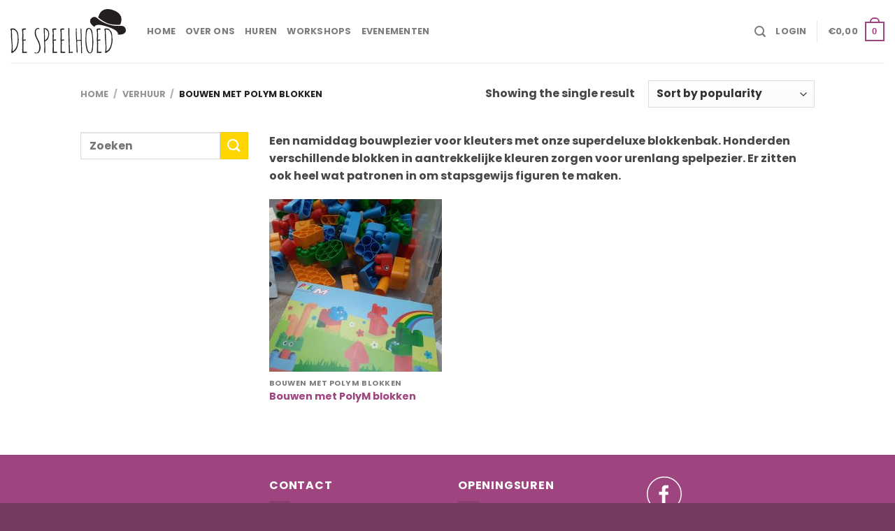

--- FILE ---
content_type: text/css
request_url: https://www.despeelhoed.be/s/8e9a25.css
body_size: 8096
content:
/*!
Chosen, a Select Box Enhancer for jQuery and Prototype
by Patrick Filler for Harvest, http://getharvest.com

Version custom
Full source at https://github.com/harvesthq/chosen
Copyright (c) Harvest http://getharvest.com

MIT License, https://github.com/harvesthq/chosen/blob/master/LICENSE.md
This file is generated by `grunt build`, do not edit it by hand.
*/.chosen-container{
    position:relative;
    display:inline-block;
    vertical-align:middle;
    font-size:13px;
    user-select:none
}
.chosen-container *{
    box-sizing:border-box
}
.chosen-container .chosen-drop{
    position:absolute;
    top:100%;
    z-index:1010;
    width:100%;
    border:1px solid #aaa;
    border-top:0;
    background:#fff;
    clip:rect(0,0,0,0);
    clip-path:inset(100% 100%)
}
.chosen-container.chosen-with-drop .chosen-drop{
    clip:auto;
    clip-path:none
}
.chosen-container a{
    cursor:pointer
}
.chosen-container .chosen-single .group-name,.chosen-container .search-choice .group-name{
    margin-right:4px;
    overflow:hidden;
    white-space:nowrap;
    text-overflow:ellipsis;
    font-weight:400;
    color:#999
}
.chosen-container .chosen-single .group-name:after,.chosen-container .search-choice .group-name:after{
    content:":";
    padding-left:2px;
    vertical-align:top
}
.chosen-container-single .chosen-single{
    position:relative;
    display:block;
    overflow:hidden;
    padding:2px 0 2px 8px;
    height:25px;
    border:1px solid #eee;
    border-radius:2px;
    background-color:#fff;
    background-clip:padding-box;
    color:#444;
    text-decoration:none;
    white-space:nowrap;
    line-height:24px
}
.chosen-container-single .chosen-default{
    color:#999
}
.chosen-container-single .chosen-single span{
    display:block;
    overflow:hidden;
    margin-right:26px;
    text-overflow:ellipsis;
    white-space:nowrap
}
.chosen-container-single .chosen-single-with-deselect span{
    margin-right:38px
}
.chosen-container-single .chosen-single abbr{
    position:absolute;
    top:6px;
    right:26px;
    display:block;
    width:12px;
    height:12px;
    background:url(/s/img/wp-content/plugins/woocommerce-products-filter/js/chosen/chosen-sprite.png) -42px 1px no-repeat;
    font-size:1px
}
.chosen-container-single .chosen-single abbr:hover{
    background-position:-42px -10px
}
.chosen-container-single.chosen-disabled .chosen-single abbr:hover{
    background-position:-42px -10px
}
.chosen-container-single .chosen-single div{
    position:absolute;
    top:0;
    right:0;
    display:block;
    width:18px;
    height:100%
}
.chosen-container-single .chosen-single div b{
    display:block;
    width:100%;
    height:100%;
    background:url(/s/img/wp-content/plugins/woocommerce-products-filter/js/chosen/chosen-sprite.png) no-repeat 0 2px
}
.chosen-container-single .chosen-search{
    position:relative;
    z-index:1010;
    margin:0;
    padding:3px 4px;
    white-space:nowrap
}
.chosen-container-single .chosen-search input[type=text]{
    margin:1px 0;
    padding:6px 20px 5px 5px;
    width:100%;
    height:auto;
    outline:0;
    border:1px solid #eee;
    background:url(/s/img/wp-content/plugins/woocommerce-products-filter/js/chosen/chosen-sprite.png) no-repeat 100% -20px;
    font-size:1em;
    font-family:sans-serif;
    line-height:normal;
    border-radius:0;
    box-shadow: none;
}
.chosen-container-single .chosen-drop{
    margin-top:-1px;
    border-radius: 0;
    background-clip:padding-box
}
.chosen-container-single.chosen-container-single-nosearch .chosen-search{
    position:absolute;
    clip:rect(0,0,0,0);
    clip-path:inset(100% 100%)
}
.chosen-container .chosen-results{
    color:#444;
    position:relative;
    overflow-x:hidden;
    overflow-y:auto;
    margin:0 4px 4px 0;
    padding:0 0 0 4px;
    max-height:240px;
    -webkit-overflow-scrolling:touch
}
.chosen-container .chosen-results li{
    display:none;
    margin:0 !important;
    padding:8px 6px !important;
    list-style:none;
    line-height:15px;
    word-wrap:break-word;
    -webkit-touch-callout:none
}
.chosen-container .chosen-results li.active-result{
    display:list-item;
    cursor:pointer
}
.chosen-container .chosen-results li.disabled-result{
    display:list-item;
    color:#ccc;
    cursor:default
}
.chosen-container .chosen-results li.highlighted{
    background-color:#3875d7;
    background-image:linear-gradient(#3875d7 20%,#2a62bc 90%);
    color:#fff
}
.chosen-container .chosen-results li.no-results{
    color:#777;
    display:list-item;
    background:#f4f4f4
}
.chosen-container .chosen-results li.group-result{
    display:list-item;
    font-weight:700;
    cursor:default
}
.chosen-container .chosen-results li.group-option{
    padding-left:15px
}
.chosen-container .chosen-results li em{
    font-style:normal;
    text-decoration:underline
}
.chosen-container-multi .chosen-choices{
    position:relative;
    overflow:hidden;
    margin:0;
    padding:0 5px;
    width:100%;
    height:auto;
    border:1px solid #eee;
    background-color:#fff;
    cursor:text
}
.chosen-container-multi .chosen-choices li{
    float:left;
    list-style:none
}
.chosen-container-multi .chosen-choices li.search-field{
    margin:0;
    padding:0;
    white-space:nowrap
}
.chosen-container-multi .chosen-choices li.search-field input[type=text]{
    margin:1px 0;
    padding:0;
    height:25px;
    outline:0;
    border:0!important;
    background:0 0!important;
    box-shadow:none;
    color:#999;
    font-size:100%;
    font-family:sans-serif;
    line-height:normal;
    border-radius:0;
    width:25px
}
.chosen-container-multi .chosen-choices li.search-choice{
    position:relative;
    margin:1px 3px 1px 0;
    padding:7px 20px 7px 5px;
    border:1px solid #eee;
    max-width:100%;
    border-radius:2px;
    background-color:#fff;
    background-repeat:repeat-x;
    background-clip:padding-box;
    color:#333;
    line-height:13px;
    cursor:default
}
.chosen-container-multi .chosen-choices li.search-choice span{
    word-wrap:break-word
}
.chosen-container-multi .chosen-choices li.search-choice .search-choice-close{
    position:absolute;
    top:7px;
    right:3px;
    display:block;
    width:12px;
    height:12px;
    background:url(/s/img/wp-content/plugins/woocommerce-products-filter/js/chosen/chosen-sprite.png) -42px 1px no-repeat;
    font-size:1px
}
.chosen-container-multi .chosen-choices li.search-choice .search-choice-close:hover{
    background-position:-42px -10px
}
.chosen-container-multi .chosen-choices li.search-choice-disabled{
    padding-right:5px;
    border:1px solid #ccc;
    background-color:#e4e4e4;
    background-image:linear-gradient(#f4f4f4 20%,#f0f0f0 50%,#e8e8e8 52%,#eee 100%);
    color:#666
}
.chosen-container-multi .chosen-choices li.search-choice-focus{
    background:#d4d4d4
}
.chosen-container-multi .chosen-choices li.search-choice-focus .search-choice-close{
    background-position:-42px -10px
}
.chosen-container-multi .chosen-results{
    margin:0;
    padding:0
}
.chosen-container-multi .chosen-drop .result-selected{
    display:list-item;
    color:#ccc;
    cursor:default
}
.chosen-container-active .chosen-single{
    border:1px solid #5897fb;
}
.chosen-container-active.chosen-with-drop .chosen-single{
    border:1px solid #aaa;
    border-bottom-right-radius:0;
    border-bottom-left-radius:0;
}
.chosen-container-active.chosen-with-drop .chosen-single div{
    border-left:none;
    background:0 0
}
.chosen-container-active.chosen-with-drop .chosen-single div b{
    background-position:-18px 2px
}
.chosen-container-active .chosen-choices{
    border:1px solid #5897fb;
}
.chosen-container-active .chosen-choices li.search-field input[type=text]{
    color:#222!important
}
.chosen-disabled{
    opacity:.5!important;
    cursor:default
}
.chosen-disabled .chosen-single{
    cursor:default
}
.chosen-disabled .chosen-choices .search-choice .search-choice-close{
    cursor:default
}
.chosen-rtl{
    text-align:right
}
.chosen-rtl .chosen-single{
    overflow:visible;
    padding:0 8px 0 0
}
.chosen-rtl .chosen-single span{
    margin-right:0;
    margin-left:26px;
    direction:rtl
}
.chosen-rtl .chosen-single-with-deselect span{
    margin-left:38px
}
.chosen-rtl .chosen-single div{
    right:auto;
    left:3px
}
.chosen-rtl .chosen-single abbr{
    right:auto;
    left:26px
}
.chosen-rtl .chosen-choices li{
    float:right
}
.chosen-rtl .chosen-choices li.search-field input[type=text]{
    direction:rtl
}
.chosen-rtl .chosen-choices li.search-choice{
    margin:3px 5px 3px 0;
    padding:3px 5px 3px 19px
}
.chosen-rtl .chosen-choices li.search-choice .search-choice-close{
    right:auto;
    left:4px
}
.chosen-rtl.chosen-container-single .chosen-results{
    margin:0 0 4px 4px;
    padding:0 4px 0 0
}
.chosen-rtl .chosen-results li.group-option{
    padding-right:15px;
    padding-left:0
}
.chosen-rtl.chosen-container-active.chosen-with-drop .chosen-single div{
    border-right:none
}
.chosen-rtl .chosen-search input[type=text]{
    padding:4px 5px 4px 20px;
    background:url(/s/img/wp-content/plugins/woocommerce-products-filter/js/chosen/chosen-sprite.png) no-repeat -30px -20px;
    direction:rtl
}
.chosen-rtl.chosen-container-single .chosen-single div b{
    background-position:6px 2px
}
.chosen-rtl.chosen-container-single.chosen-with-drop .chosen-single div b{
    background-position:-12px 2px
}
@media only screen and (-webkit-min-device-pixel-ratio:1.5),only screen and (min-resolution:144dpi),only screen and (min-resolution:1.5dppx){
    .chosen-container .chosen-results-scroll-down span,.chosen-container .chosen-results-scroll-up span,.chosen-container-multi .chosen-choices .search-choice .search-choice-close,.chosen-container-single .chosen-search input[type=text],.chosen-container-single .chosen-single abbr,.chosen-container-single .chosen-single div b,.chosen-rtl .chosen-search input[type=text]{
        background-image:url(/s/img/wp-content/plugins/woocommerce-products-filter/js/chosen/chosen-sprite@2x.png)!important;
        background-size:52px 37px!important;
        background-repeat:no-repeat!important
    }
}.woof_authors li{
    margin-top:7px !important;
    list-style-type: none !important;
}

ul.woof_authors{
    margin: 0 !important;
    padding: 0 !important;
}.woof_checkbox_instock_container{
    margin-bottom: 4px;
}.woof_checkbox_sales_container{
    margin-bottom: 4px;
}.woof_text_search_container .woof_text_search_go{
    display: block;
    width: 20px;
    height: 20px;
    margin-left: 3px;
    background: url(/s/img/wp-content/plugins/woocommerce-products-filter/ext/by_text/assets/img/magnifying-glass2.svg);
    display: none;
    border: none !important;
    text-decoration: none !important;
    position: absolute;
    right: 5px;
    top: 5px;
    z-index: 98;
}
.woof_text_search_container .woof_container_inner{
    position: relative;
}
.woof_husky_txt{
    width: 100%;
    display: block;
    height: auto;
    position: relative;
    margin-top: -1px;
}

.woof_husky_txt-input{
    width: 100%;
    min-height: 30px;
    /* background: #fff;
     color: #777; */
    margin-bottom: 0 !important;
}

.woof_husky_txt-container{
    font-family: sans-serif;
    background: rgb(238, 238, 238);
    border-radius: 2px;
    border: solid 1px #eee;

    padding: 0;
    width: inherit;
    min-height: 1px;
    max-height: 1px;
    overflow: hidden;
    position: absolute;
    width: 100%;
    z-index: 9999;
    /* cursor: pointer; */
    /* user-select: none; */
    margin-top: 1px;
}

.woof_husky_txt-container .woof_husky_txt-option{
    display: flex;
    padding: 9px 20px 9px 9px;
    /* cursor: pointer; */
    background: #fcfcfc;
    margin-bottom: 2px;
    border-bottom: solid 1px #ddd;
    transition: all 0.25s ease-in-out;
    text-shadow: 0px 1px 0.5px #fff;
}

.woof_husky_txt-container .woof_husky_txt-option img.woof_husky_txt-option-thumbnail{
    margin-top: 3px;
    max-height: 72px;
}

.woof_husky_txt-container div:last-of-type{
    border-bottom: none;
    margin-bottom: 0;
}


.woof_husky_txt-container .woof_husky_txt-option:hover{
    background: #f9f9f9;
}

.selectron23-container .selectron23-option[data-selected='1']{
    background: #f9f9f9;
}


.woof_husky_txt-option img.woof_husky_txt-option-thumbnail{
    max-width: 100px;
    margin-right: 5px;
    vertical-align: middle;
}

.woof_husky_txt-option-title{
    font-weight: bold;
    color: #000;
    font-size: 0.9em;
    line-height: 1.2em;
}

.woof_husky_txt-option-title a{
    text-decoration: none !important;
}

.woof_husky_txt-option-text{
    text-overflow: ellipsis;
    color: #aaa;
    overflow: hidden;
    font-weight: normal;
    line-height: 1.4em;
    font-size: 12px;
}

.woof_husky_txt-container > span {
    cursor: pointer;
    width: 0;
    height: 0;
    position: absolute;
    right: 10px;
    margin-top: 0;
}

span.woof_husky_txt-highlight{
    background-color: rgba(255, 255, 204, 0.7);
}


/* Works on Firefox */
.woof_husky_txt * {
    scrollbar-width: thin;
    scrollbar-color: #fcfcfc #eee;
}

/* Works on Chrome, Edge, and Safari */
.woof_husky_txt *::-webkit-scrollbar {
    width: 12px;
}

.woof_husky_txt *::-webkit-scrollbar-track {
    background: #eee;
}

.woof_husky_txt *::-webkit-scrollbar-thumb {
    background-color: #fcfcfc;
    border-radius: 20px;
    border: 3px solid #ddd;
}


.woof_husky_txt-loader {
    position: absolute;
    right: 0;
    top: 0;
    opacity: 0.7;
    background: transparent;
    border-top: 4px solid #03A9F4;
    border-right: 4px solid transparent;
    border-radius: 50%;
    animation: 1s woof_husky_txt-loader-spin linear infinite;
}

@-webkit-keyframes woof_husky_txt-loader-spin {
    from {
        transform: rotate(0deg);
    }
    to {
        transform: rotate(360deg);
    }
}

@keyframes woof_husky_txt-loader-spin {
    from {
        transform: rotate(0deg);
    }
    to {
        transform: rotate(360deg);
    }
}

.woof_husky_txt-cross{
    color: #ccc;
    line-height: 0;
    position: absolute;
    right: 5px;
    cursor: pointer;
}

.woof_husky_txt-option-breadcrumb{
    font-size: 11px;
}

.woof_husky_txt-option-breadcrumb a{
    text-decoration: none !important;
}

.woof_husky_txt-option-pagination a{
    text-decoration: none !important;
    font-size: 13px;
    color: #0c0d0e;
    line-height: 27px;
    padding-left: 8px;
    padding-right: 8px;
    border: 1px solid #d6d9dc;
    display: inline-block;
    border-radius: 3px;
    user-select: none;
    margin-right: 5px;
    margin-bottom: 3px;
}

.woof_husky_txt-option-pagination a:hover{
    border-color: #f48024;
}
.woof_husky_txt-option-pagination b,
.woof_husky_txt-option-pagination i{
    margin-right: 5px;
    padding-left: 8px;
    padding-right: 8px;
    display: inline-block;
    border-radius: 3px;
    line-height: 27px;
    border-color: #f48024;
    border: 1px solid #f48024;
    color: #0c0d0e;
    user-select: none;
}

.woof_husky_txt-option-pagination i{
    border-color: #d6d9dc;
}

.woof_husky_txt-labels{
    display: flex;
    flex-wrap: wrap;
    width: fit-content;
    margin-bottom: 5px;
}

.woof_husky_txt-labels > div{
    margin-right: 3px;
    background: #2f55d4;
    padding: 2px 7px;
    border-radius: 3px;
    font-size: 11px;
    color: #fff;
    text-shadow: none;
    line-height: 13px;
}

.woof_husky_txt-option-clickable{
    cursor: pointer;
}

.woof_husky_txt-option{
    text-align: left;
}.woof_list_label li .woof_label_term:hover,
.woof_list_label li .woof_label_term.checked {
    background-color: #34495e;
    border-color: #34495e;
}


.woof_list_label li {
    display: inline-block !important;
    margin: 2px;
    vertical-align: top;
}

.woof_list_label .woof_label_term
{
    background-color: #efefef;
    border: 1px solid #ddd;
    margin: 3px 3px 3px 0;
    padding: 3px 4px;
  
    line-height: 25px;
    text-align: center;
    overflow: hidden;
    text-decoration: none;
    cursor: pointer;

    min-width: 50px;
    max-width: 100%;
    height: 50px;
    display: flex;
    justify-content: center;
    align-items: center;
}

.woof_list_label li .woof_label_term:hover,
.woof_list_label li .woof_label_term.checked
{
    background-color: #477bff;
    border-color: #477bff;
    color: #fff;
}

.woof_label_count{
    font-size: 10px;
    position: absolute;
    border-radius: 200px;
    min-width: 17px;
    height: 17px;
    line-height: 17px !important;
    color: wheat;
    text-align: center;
    font-weight: bold !important;
    
    margin: 0;
    right: 0;
    background-color: #efefef;
    border: 1px solid #ddd;
    color: #477bff;
    display: flex;
    justify-content: center;
    align-items: center;
}/* http://codepen.io/elmahdim/pen/hlmri */
dl.woof_select_radio_check{
    margin: 0 !important;
}


.woof_select_radio_check dd,
.woof_select_radio_check dt {
    margin: 0px;
    padding: 0px;
}

.woof_select_radio_check ul {
    margin: -1px 0 0 0;
}

.woof_select_radio_check dd {
    position: relative;
}

.woof_select_radio_check a,
.woof_select_radio_check a:visited {
    color: #839b05;
    text-decoration: none;
    outline: none;
    font-size: 12px;
}

.woof_select_radio_check dt a {
    background-color: #fff;
    color: #424035 !important;
    display: block;
    padding: 5px 15px 5px 7px;
    line-height: 18px;
    overflow: hidden;
    border: solid 1px #eee;
    border-radius: 2px;
}

.woof_select_radio_check dt.woof_select_radio_check_opened a {
    background-color: #477bff;
    color: #fff !important;
    border: solid 1px #fff;
}

.woof_multiSel{
    margin-bottom: 0 !important;
}

.woof_select_radio_check dt a span,
.woof_multiSel span {
    cursor: pointer;
    display: inline-block;
    /*padding: 0 9px 2px 0;*/
    width: 100%;
    margin-bottom: 3px;
}

.woof_select_radio_check dd ul.woof_list {
    background-color: #fff;
    border: 0;
    color: #000;
    display: none;
    left: 0px;
    position: absolute;
    z-index: 9999;
    top: 2px;
    width: 100%;
    list-style: none;
    overflow: auto;
    padding-top: 12px;
}

.woof_select_radio_check span.value {
    display: none;
}

.woof_mutliSelect li{
    padding: 2px 15px 2px 5px;
}

.select_radio_check dd ul.woof_list li a {
    padding: 5px;
    display: block;
}

.woof_select_radio_check dd ul.woof_list li a:hover {
    background-color: #eee;
}

.woof_hida{
    display: inline-block;
    width: 100%;
    font-size: 14px;
    text-align: center;
}

.woof_hida_small{
    font-size: 13px !important;
    text-align: left !important;
}

.woof_hida .woof_products_top_panel{
    padding: 0 !important;
    margin: 0 !important;
}

.woof_hida .woof_products_top_panel li{
    margin: 0 !important;
}

.woof_hida .woof_products_top_panel li a{
    border: none !important;
    padding: 2px 10px 0 9px !important;
    line-height: 12px !important;
    font-size: 12px !important;
}

/*************************************************/

.woof_products_top_panel2{
    overflow: hidden;
    line-height: 23px;
    margin: 5px 0 5px 0;
    display: none;
    position: relative;
    z-index: 99;
}

.woof_products_top_panel2 ul{
    margin: 0 !important;
    padding: 0 !important;
}

.woof_products_top_panel2 li{
    float: left;
    margin: 0 5px 5px 0 !important;
    list-style: none !important;
}

.woof_products_top_panel2 li a{
    text-decoration: none;
}

.woof_products_top_panel2 li a:hover{
    text-decoration: none;
}

.woof_products_top_panel2 li span{
    padding-right: 16px;
}

.woof_products_top_panel2 li span:hover{
    background-size: 14px 14px;
}


.woof_select_radio_check_opener{
    background: url(/s/img/wp-content/plugins/woocommerce-products-filter/ext/select_radio_check/img/down.svg) no-repeat 99% 50%;
    outline: none;
}

.woof_select_radio_check_opened .woof_select_radio_check_opener{
    background: url(/s/img/wp-content/plugins/woocommerce-products-filter/ext/select_radio_check/img/up.svg) no-repeat 99% 50%;
    outline: none;
}:root {
    --woof-sd-ie-ch_width: 25px;
    --woof-sd-ie-ch_height: 25px;

    --woof-sd-ie-ch_space: 1px;
    --woof-sd-ie-ch_space_color: #ffffff;

    --woof-sd-ie-ch_text_top: 0;
    --woof-sd-ie-ch_text_color: #6d6d6d;
    --woof-sd-ie-ch_hover_text_color: #333333;
    --woof-sd-ie-ch_selected_text_color: #000000;
    --woof-sd-ie-ch_font_size: 15px;
    --woof-sd-ie-ch_font_family: inherit;
    --woof-sd-ie-ch_font_weight: 400;
    --woof-sd-ie-ch_hover_font_weight: 400;
    --woof-sd-ie-ch_selected_font_weight: 400;
    --woof-sd-ie-ch_line_height: 18px;
    --woof-sd-ie-ch_side_padding: 0;


    --woof-sd-ie-ch_color: #ffffff;
    --woof-sd-ie-ch_hover_color: #79b8ff;
    --woof-sd-ie-ch_selected_color: #79b8ff;
    --woof-sd-ie-ch_image: url();
    --woof-sd-ie-ch_selected_image: url();
    --woof-sd-ie-ch_hover_image: url();
    --woof-sd-ie-ch_hover_scale: 100;
    --woof-sd-ie-ch_selected_scale: 100;

    --woof-sd-ie-ch_border_radius: 0;
    --woof-sd-ie-ch_border_width: 1px;
    --woof-sd-ie-ch_hover_border_width: 1px;
    --woof-sd-ie-ch_selected_border_width: 1px;
    --woof-sd-ie-ch_border_color: #79b8ff;
    --woof-sd-ie-ch_hover_border_color: #79b8ff;
    --woof-sd-ie-ch_selected_border_color: #79b8ff;
    --woof-sd-ie-ch_border_style: solid;
    --woof-sd-ie-ch_hover_border_style: solid;
    --woof-sd-ie-ch_selected_border_style: solid;

    --woof-sd-ie-ch_margin_right: 9px;
    --woof-sd-ie-ch_margin_bottom: 11px;

    --woof-sd-ie-ch_childs_left_shift: 19px;
    --woof-sd-ie-ch_transition: 300s;



    --woof-sd-ie-ch_counter_show: inline-flex;
    --woof-sd-ie-ch_counter_width: 14px;
    --woof-sd-ie-ch_counter_height: 14px;
    --woof-sd-ie-ch_counter_side_padding: 0;

    --woof-sd-ie-ch_counter_top: -2px;
    --woof-sd-ie-ch_counter_right: 0;

    --woof-sd-ie-ch_counter_font_size: 9px;
    --woof-sd-ie-ch_counter_font_family: consolas;
    --woof-sd-ie-ch_counter_font_weight: 500;
    --woof-sd-ie-ch_counter_color: #477bff;

    --woof-sd-ie-ch_counter_bg_color: #ffffff;
    --woof-sd-ie-ch_counter_bg_image: url();

    --woof-sd-ie-ch_counter_border_width: 1px;
    --woof-sd-ie-ch_counter_border_radius: 50%;
    --woof-sd-ie-ch_counter_border_color: #477bff;
    --woof-sd-ie-ch_counter_border_style: solid;
}

.woof-sd-ie.woof-sd-ie-checkbox{
    position: relative;
    display: flex;

    border-radius: var(--woof-sd-ie-ch_border_radius) !important;

    width: 100%;
    max-width: var(--woof-sd-ie-ch_width) !important;
    min-width: fit-content;

    margin-right: var(--woof-sd-ie-ch_margin_right) !important;
    margin-bottom: var(--woof-sd-ie-ch_margin_bottom) !important;

    transition: all calc(var(--woof-sd-ie-ch_transition)/1000);
}

.woof-sd-ie.woof-sd-ie-checkbox:has(input[type="checkbox"]:checked){
    border-color: var(--woof-sd-ie-ch_hover_color) !important;
}

.woof-sd-ie.woof-sd-ie-checkbox > input{
    display: none;
}

.woof-sd-ie.woof-sd-ie-checkbox > label{
    position: relative;
    display: flex !important;
    flex-direction: row !important;
    line-height: 0 !important;
    box-sizing: border-box !important;
    user-select: none !important;

    width: 100%;
    height: var(--woof-sd-ie-ch_height) !important;

    background-color: var(--woof-sd-ie-ch_space_color) !important;
    margin: 0 0 0 0 !important;
    padding: var(--woof-sd-ie-ch_space) !important;

    border: var(--woof-sd-ie-ch_border_width) var(--woof-sd-ie-ch_border_style) var(--woof-sd-ie-ch_border_color) !important;
    border-radius: var(--woof-sd-ie-ch_border_radius) !important;

    transition: all calc(var(--woof-sd-ie-ch_transition)/1000);
}

.woof_list_checkbox_sd_0 .woof-sd-ie.woof-sd-ie-checkbox > label{
    width: auto;
    min-width: var(--woof-sd-ie-ch_width) !important;
}

.woof-sd-ie.woof-sd-ie-checkbox > label:hover{
    border-color: var(--woof-sd-ie-ch_hover_border_color) !important;
    border-style: var(--woof-sd-ie-ch_hover_border_style) !important;
    border-width: var(--woof-sd-ie-ch_hover_border_width) !important;
    scale: calc(var(--woof-sd-ie-ch_hover_scale)/100);
}

.woof-sd-ie.woof-sd-ie-checkbox:has(input:checked) > label{
    border-color: var(--woof-sd-ie-ch_selected_border_color) !important;
    border-style: var(--woof-sd-ie-ch_selected_border_style) !important;
    border-width: var(--woof-sd-ie-ch_selected_border_width) !important;
    scale: calc(var(--woof-sd-ie-ch_selected_scale)/100) !important;
}

.woof-sd-ie.woof-sd-ie-checkbox > label:hover > span{
    zoom : 1;
    letter-spacing: normal;
    word-spacing: normal;

    border-color:  var(--woof-sd-ie-ch_hover_color) !important;

    transition-property: border, background-color, color, transform;
    transition-duration: calc(var(--woof-sd-ie-ch_transition)/1000);
    transition-timing-function: ease-out;
}

.woof-sd-ie.woof-sd-ie-checkbox > label:hover span,
.woof-sd-ie.woof-sd-ie-checkbox > label + .woof-sd-ie-title:hover{
    color: var(--woof-sd-ie-ch_hover_text_color) !important;
    font-weight: var(--woof-sd-ie-ch_hover_font_weight);
}

.woof-sd-ie.woof-sd-ie-checkbox:has(input:checked) > label + .woof-sd-ie-title{
    color: var(--woof-sd-ie-ch_selected_text_color) !important;
    font-weight: var(--woof-sd-ie-ch_selected_font_weight);
}

.woof-sd-ie.woof-sd-ie-checkbox > label > span{
    background-size: cover;
}

.woof-sd-ie.woof-sd-ie-checkbox label:hover > span,
.woof-sd-ie.woof-sd-ie-checkbox:has(.woof-sd-ie-title:hover) > label > span{
    background-color: var(--woof-sd-ie-ch_hover_color) !important;
    background-image: var(--woof-sd-ie-ch_hover_image);
}

.woof-sd-ie.woof-sd-ie-checkbox:has(.woof-sd-ie-title:hover) > label{
    scale: calc(var(--woof-sd-ie-ch_hover_scale)/100);
}

div.woof-sd-ie.woof-sd-ie-checkbox > input:checked + label > span{
    background-color: var(--woof-sd-ie-ch_selected_color) !important;
    background-image: var(--woof-sd-ie-ch_selected_image) !important;
}

.woof-sd-ie.woof-sd-ie-checkbox:has(label:hover > span){
    border-color: var(--woof-sd-ie-ch_hover_color);
}

.woof-sd-ie.woof-sd-ie-checkbox .woof-sd-ie-count{
    user-select: none;
    display: var(--woof-sd-ie-ch_counter_show);
    flex-direction: row;
    justify-content: center;
    align-items: center;

    position: relative;
    right: var(--woof-sd-ie-ch_counter_right);
    top: var(--woof-sd-ie-ch_counter_top);

    border: var(--woof-sd-ie-ch_counter_border_width) var(--woof-sd-ie-ch_counter_border_style) var(--woof-sd-ie-ch_counter_border_color);
    border-radius: var(--woof-sd-ie-ch_counter_border_radius);

    min-width: var(--woof-sd-ie-ch_counter_width);
    min-height: var(--woof-sd-ie-ch_counter_height);

    padding-left: var(--woof-sd-ie-ch_counter_side_padding);
    padding-right: var(--woof-sd-ie-ch_counter_side_padding);

    font-size: var(--woof-sd-ie-ch_counter_font_size);
    font-weight: var(--woof-sd-ie-ch_counter_font_weight);
    font-family: var(--woof-sd-ie-ch_counter_font_family);
    color: var(--woof-sd-ie-ch_counter_color);
    line-height: 0;

    background-color: var(--woof-sd-ie-ch_counter_bg_color);
    background-image: var(--woof-sd-ie-ch_counter_bg_image);
    background-size: cover;
    box-sizing: content-box;
}

.woof-sd-ie.woof-sd-ie-checkbox .woof-sd-ie-count:empty{
    display: none;
}

.woof-sd-ie.woof-sd-ie-checkbox:hover > label{
    cursor: pointer;
}

.woof-sd-ie.woof-sd-ie-checkbox > label > span{
    position: relative;
    box-sizing: border-box;
    display: flex;
    flex: 0 0 100%;
    justify-content: center;
    flex-direction: column;

    width: 100%;
    height: 100%;

    border-radius: var(--woof-sd-ie-ch_border_radius);

    font-size: var(--woof-sd-ie-ch_font_size);
    color: var(--woof-sd-ie-ch_text_color);

    background-color: var(--woof-sd-ie-ch_color);
    background-image: var(--woof-sd-ie-ch_image);
}

.woof-sd-ie.woof-sd-ie-checkbox > label > span{
    border-radius: var(--woof-sd-ie-ch_border_radius);
}

.woof-sd-ie.woof-sd-ie-checkbox > label > span > span{
    display: inline-block;
    align-self: center;
    padding: 0 var(--woof-sd-ie-ch_side_padding) 0 var(--woof-sd-ie-ch_side_padding);

    font-family: var(--woof-sd-ie-ch_font_family);
    font-weight: var(--woof-sd-ie-ch_font_weight);
    color: var(--woof-sd-ie-ch_text_color);

    transition: all calc(var(--woof-sd-ie-ch_transition)/1000);
}

.woof-sd-ie.woof-sd-ie-checkbox > input:not(:checked) + label:hover > span > span{
    font-weight: var(--woof-sd-ie-ch_hover_font_weight) !important;
}

.woof-sd-ie.woof-sd-ie-checkbox > input:checked + label > span > span{
    color: var(--woof-sd-ie-ch_selected_text_color) !important;
    font-weight: var(--woof-sd-ie-ch_selected_font_weight);
}

.woof-sd-ie.woof-sd-ie-checkbox .woof-sd-ie-title{
    position: relative;
    top: var(--woof-sd-ie-ch_text_top);
    align-self: center;
    cursor: pointer;

    font-weight: var(--woof-sd-ie-ch_font_weight);
    font-family: var(--woof-sd-ie-ch_font_family);
    font-size: var(--woof-sd-ie-ch_font_size);
    color: var(--woof-sd-ie-ch_text_color);
    line-height: var(--woof-sd-ie-ch_line_height);

    margin-left: var(--woof-sd-ie-ch_margin_right);
}

.woof-sd-ie-checkbox + .woof-sd-ie-childs{
    padding-left: var(--woof-sd-ie-ch_childs_left_shift);
}

.woof_list_checkbox_sd_1 .woof-sd-ie-count{
    position: absolute !important;
}

.woof_list_checkbox_sd_1 .woof-sd-ie.woof-sd-ie-checkbox{
    display: inline-flex;
}:root {
    --woof-sd-ie-rad_width: 25px;
    --woof-sd-ie-rad_height: 25px;

    --woof-sd-ie-rad_space: 1px;
    --woof-sd-ie-rad_space_color: #ffffff;

    --woof-sd-ie-rad_text_top: 0;
    --woof-sd-ie-rad_text_color: #6d6d6d;
    --woof-sd-ie-rad_hover_text_color: #333333;
    --woof-sd-ie-rad_selected_text_color: #000000;
    --woof-sd-ie-rad_font_size: 14px;
    --woof-sd-ie-rad_font_family: inherit;
    --woof-sd-ie-rad_font_weight: 400;
    --woof-sd-ie-rad_hover_font_weight: 400;
    --woof-sd-ie-rad_selected_font_weight: 400;
    --woof-sd-ie-rad_line_height: 18px;


    --woof-sd-ie-rad_color: #ffffff;
    --woof-sd-ie-rad_hover_color: #79b8ff;
    --woof-sd-ie-rad_selected_color: #79b8ff;
    --woof-sd-ie-rad_image: url();
    --woof-sd-ie-rad_selected_image: url();
    --woof-sd-ie-rad_hover_image: url();
    --woof-sd-ie-rad_hover_scale: 100;
    --woof-sd-ie-rad_selected_scale: 100;

    --woof-sd-ie-rad_border_radius: 50%;
    --woof-sd-ie-rad_border_width: 1px;
    --woof-sd-ie-rad_hover_border_width: 1px;
    --woof-sd-ie-rad_selected_border_width: 1px;
    --woof-sd-ie-rad_border_color: #79b8ff;
    --woof-sd-ie-rad_hover_border_color: #79b8ff;
    --woof-sd-ie-rad_selected_border_color: #79b8ff;
    --woof-sd-ie-rad_border_style: solid;
    --woof-sd-ie-rad_hover_border_style: solid;
    --woof-sd-ie-rad_selected_border_style: solid;

    --woof-sd-ie-rad_margin_right: 9px;
    --woof-sd-ie-rad_margin_bottom: 11px;

    --woof-sd-ie-rad_childs_left_shift: 19px;
    --woof-sd-ie-rad_transition: 300s;



    --woof-sd-ie-rad_counter_show: inline-flex;
    --woof-sd-ie-rad_counter_width: 14px;
    --woof-sd-ie-rad_counter_height: 14px;
    --woof-sd-ie-rad_counter_side_padding: 0;

    --woof-sd-ie-rad_counter_top: -2px;
    --woof-sd-ie-rad_counter_right: 0;

    --woof-sd-ie-rad_counter_font_size: 9px;
    --woof-sd-ie-rad_counter_font_family: consolas;
    --woof-sd-ie-rad_counter_font_weight: 500;
    --woof-sd-ie-rad_counter_color: #477bff;

    --woof-sd-ie-rad_counter_bg_color: #ffffff;
    --woof-sd-ie-rad_counter_bg_image: url();

    --woof-sd-ie-rad_counter_border_width: 1px;
    --woof-sd-ie-rad_counter_border_radius: 50%;
    --woof-sd-ie-rad_counter_border_color: #477bff;
    --woof-sd-ie-rad_counter_border_style: solid;
}

.woof-sd-ie.woof-sd-ie-radio{
    position: relative;
    display: flex;

    border-radius: var(--woof-sd-ie-rad_border_radius) !important;

    width: 100%;
    max-width: var(--woof-sd-ie-rad_width) !important;
    min-width: fit-content;

    margin-right: var(--woof-sd-ie-rad_margin_right) !important;
    margin-bottom: var(--woof-sd-ie-rad_margin_bottom) !important;

    transition: all calc(var(--woof-sd-ie-rad_transition)/1000);
}

.woof-sd-ie.woof-sd-ie-radio:has(input[type="radio"]:checked){
    border-color: var(--woof-sd-ie-rad_hover_color) !important;
}

.woof-sd-ie.woof-sd-ie-radio > input{
    display: none;
}

.woof-sd-ie.woof-sd-ie-radio > label{
    position: relative;
    display: flex !important;
    flex-direction: row !important;
    line-height: 0 !important;
    box-sizing: border-box !important;
    user-select: none !important;

    width: 100%;
    height: var(--woof-sd-ie-rad_height) !important;

    background-color: var(--woof-sd-ie-rad_space_color) !important;
    margin: 0 0 0 0 !important;
    padding: var(--woof-sd-ie-rad_space) !important;

    border: var(--woof-sd-ie-rad_border_width) var(--woof-sd-ie-rad_border_style) var(--woof-sd-ie-rad_border_color) !important;
    border-radius: var(--woof-sd-ie-rad_border_radius) !important;

    transition: all calc(var(--woof-sd-ie-rad_transition)/1000);
}

.woof_list_radio_sd_0 .woof-sd-ie.woof-sd-ie-radio > label{
    width: auto;
    min-width: var(--woof-sd-ie-rad_width) !important;
}

.woof-sd-ie.woof-sd-ie-radio > label:hover{
    border-color: var(--woof-sd-ie-rad_hover_border_color) !important;
    border-style: var(--woof-sd-ie-rad_hover_border_style) !important;
    border-width: var(--woof-sd-ie-rad_hover_border_width) !important;
    scale: calc(var(--woof-sd-ie-rad_hover_scale)/100);
}

.woof-sd-ie.woof-sd-ie-radio:has(input:checked) > label{
    border-color: var(--woof-sd-ie-rad_selected_border_color) !important;
    border-style: var(--woof-sd-ie-rad_selected_border_style) !important;
    border-width: var(--woof-sd-ie-rad_selected_border_width) !important;
    scale: calc(var(--woof-sd-ie-rad_selected_scale)/100) !important;
}

.woof-sd-ie.woof-sd-ie-radio > label:hover > span{
    zoom : 1;
    letter-spacing: normal;
    word-spacing: normal;

    border-color:  var(--woof-sd-ie-rad_hover_color) !important;

    transition-property: border, background-color, color, transform;
    transition-duration: calc(var(--woof-sd-ie-rad_transition)/1000);
    transition-timing-function: ease-out;
}

.woof-sd-ie.woof-sd-ie-radio > label:hover span,
.woof-sd-ie.woof-sd-ie-radio > label + .woof-sd-ie-title:hover{
    color: var(--woof-sd-ie-rad_hover_text_color) !important;
    font-weight: var(--woof-sd-ie-rad_hover_font_weight);
}

.woof-sd-ie.woof-sd-ie-radio:has(input:checked) > label + .woof-sd-ie-title{
    color: var(--woof-sd-ie-rad_selected_text_color) !important;
    font-weight: var(--woof-sd-ie-rad_selected_font_weight);
}

.woof-sd-ie.woof-sd-ie-radio > label > span{
    background-size: cover;
}

.woof-sd-ie.woof-sd-ie-radio label:hover > span,
.woof-sd-ie.woof-sd-ie-radio:has(.woof-sd-ie-title:hover) > label > span{
    background-color: var(--woof-sd-ie-rad_hover_color) !important;
    background-image: var(--woof-sd-ie-rad_hover_image);
}

.woof-sd-ie.woof-sd-ie-radio:has(.woof-sd-ie-title:hover) > label{
    scale: calc(var(--woof-sd-ie-rad_hover_scale)/100);
}

div.woof-sd-ie.woof-sd-ie-radio > input:checked + label > span{
    background-color: var(--woof-sd-ie-rad_selected_color) !important;
    background-image: var(--woof-sd-ie-rad_selected_image) !important;
}

.woof-sd-ie.woof-sd-ie-radio:has(label:hover > span){
    border-color: var(--woof-sd-ie-rad_hover_color);
}

.woof-sd-ie.woof-sd-ie-radio .woof-sd-ie-count{
    user-select: none;
    display: var(--woof-sd-ie-rad_counter_show);
    flex-direction: row;
    justify-content: center;
    align-items: center;

    position: relative;
    right: var(--woof-sd-ie-rad_counter_right);
    top: var(--woof-sd-ie-rad_counter_top);

    border: var(--woof-sd-ie-rad_counter_border_width) var(--woof-sd-ie-rad_counter_border_style) var(--woof-sd-ie-rad_counter_border_color);
    border-radius: var(--woof-sd-ie-rad_counter_border_radius);

    min-width: var(--woof-sd-ie-rad_counter_width);
    min-height: var(--woof-sd-ie-rad_counter_height);

    padding-left: var(--woof-sd-ie-rad_counter_side_padding);
    padding-right: var(--woof-sd-ie-rad_counter_side_padding);

    font-size: var(--woof-sd-ie-rad_counter_font_size);
    font-weight: var(--woof-sd-ie-rad_counter_font_weight);
    font-family: var(--woof-sd-ie-rad_counter_font_family);
    color: var(--woof-sd-ie-rad_counter_color);
    line-height: 0;

    background-color: var(--woof-sd-ie-rad_counter_bg_color);
    background-image: var(--woof-sd-ie-rad_counter_bg_image);
    background-size: cover;
    box-sizing: content-box;
}

.woof-sd-ie.woof-sd-ie-radio .woof-sd-ie-count:empty{
    display: none;
}

.woof-sd-ie.woof-sd-ie-radio:hover > label{
    cursor: pointer;
}

.woof-sd-ie.woof-sd-ie-radio > label > span{
    position: relative;
    box-sizing: border-box;
    display: flex;
    flex: 0 0 100%;
    justify-content: center;
    flex-direction: column;

    width: 100%;
    height: 100%;

    border-radius: var(--woof-sd-ie-rad_border_radius);

    font-size: var(--woof-sd-ie-rad_font_size);
    color: var(--woof-sd-ie-rad_text_color);

    background-color: var(--woof-sd-ie-rad_color);
    background-image: var(--woof-sd-ie-rad_image);
}

.woof-sd-ie.woof-sd-ie-radio > label > span{
    border-radius: var(--woof-sd-ie-rad_border_radius);
}

.woof-sd-ie.woof-sd-ie-radio > label > span > span{
    display: inline-block;
    align-self: center;
    padding: 0;

    font-family: var(--woof-sd-ie-rad_font_family);
    font-weight: var(--woof-sd-ie-rad_font_weight);
    color: var(--woof-sd-ie-rad_text_color);

    transition: all calc(var(--woof-sd-ie-rad_transition)/1000);
}

.woof-sd-ie.woof-sd-ie-radio > input:not(:checked) + label:hover > span > span{
    font-weight: var(--woof-sd-ie-rad_hover_font_weight) !important;
}

.woof-sd-ie.woof-sd-ie-radio > input:checked + label > span > span{
    color: var(--woof-sd-ie-rad_selected_text_color) !important;
    font-weight: var(--woof-sd-ie-rad_selected_font_weight);
}

.woof-sd-ie.woof-sd-ie-radio .woof-sd-ie-title{
    position: relative;
    top: var(--woof-sd-ie-rad_text_top);
    align-self: center;
    cursor: pointer;

    font-weight: var(--woof-sd-ie-rad_font_weight);
    font-family: var(--woof-sd-ie-rad_font_family);
    font-size: var(--woof-sd-ie-rad_font_size);
    color: var(--woof-sd-ie-rad_text_color);
    line-height: var(--woof-sd-ie-rad_line_height);

    margin-left: var(--woof-sd-ie-rad_margin_right);
}

.woof-sd-ie-radio + .woof-sd-ie-childs{
    padding-left: var(--woof-sd-ie-rad_childs_left_shift);
}

.woof_list_radio_sd_1 .woof-sd-ie-count{
    position: absolute !important;
}

.woof_list_radio_sd_1 .woof-sd-ie.woof-sd-ie-radio{
    display: inline-flex;
}:root {
    --woof-sd-ie-sw_vertex_enabled_bg_color: #79b8ff;
    --woof-sd-ie-sw_vertex_enabled_bg_image: url();
    --woof-sd-ie-sw_vertex_enabled_border_color: #79b8ff;
    --woof-sd-ie-sw_vertex_enabled_border_style: solid;

    --woof-sd-ie-sw_vertex_disabled_bg_color: #ffffff;
    --woof-sd-ie-sw_vertex_disabled_bg_image: url();
    --woof-sd-ie-sw_vertex_disabled_border_color: #ffffff;
    --woof-sd-ie-sw_vertex_disabled_border_style: solid;

    --woof-sd-ie-sw_vertex_border_width: 1px;

    --woof-sd-ie-sw_substrate_enabled_bg_color: #c8e1ff;
    --woof-sd-ie-sw_substrate_enabled_bg_image: url();
    --woof-sd-ie-sw_substrate_enabled_border_color: #c8e1ff;
    --woof-sd-ie-sw_substrate_enabled_border_style: solid;

    --woof-sd-ie-sw_substrate_disabled_bg_color: #9a9999;
    --woof-sd-ie-sw_substrate_disabled_bg_image: url();
    --woof-sd-ie-sw_substrate_disabled_border_color: #9a9999;
    --woof-sd-ie-sw_substrate_disabled_border_style: solid;

    --woof-sd-ie-sw_substrate_border_width: 1px;


    --woof-sd-ie-sw_vertex_size: 20px;
    --woof-sd-ie-sw_vertex_border_radius: 50%;
    --woof-sd-ie-sw_vertex_top: 0;

    --woof-sd-ie-sw_substrate_width: 34px;
    --woof-sd-ie-sw_substrate_height: 14px;
    --woof-sd-ie-sw_substrate_border_radius: 8px;
    --woof-sd-ie-sw_label_font_color: #6d6d6d;
    --woof-sd-ie-sw_label_font_size: 16px;
    --woof-sd-ie-sw_label_font_weight: 400;
    --woof-sd-ie-sw_label_line_height: 23px;
    --woof-sd-ie-sw_label_font_family: inherit;
    --woof-sd-ie-sw_label_left: 15px;
    --woof-sd-ie-sw_label_top: -16px;
    --woof-sd-ie-sw_margin_bottom: 5px;
    --woof-sd-ie-sw_childs_left_shift: 15px;


    --woof-sd-ie-sw_counter_show: inline-flex;
    --woof-sd-ie-sw_counter_width: 14px;
    --woof-sd-ie-sw_counter_height: 14px;
    --woof-sd-ie-sw_counter_side_padding: 0;

    --woof-sd-ie-sw_counter_top: -2px;
    --woof-sd-ie-sw_counter_right: -3px;

    --woof-sd-ie-sw_counter_font_size: 9px;
    --woof-sd-ie-sw_counter_font_family: consolas;
    --woof-sd-ie-sw_counter_font_weight: 500;
    --woof-sd-ie-sw_counter_color: #477bff;

    --woof-sd-ie-sw_counter_bg_color: #ffffff;
    --woof-sd-ie-sw_counter_bg_image: url();

    --woof-sd-ie-sw_counter_border_width: 1px;
    --woof-sd-ie-sw_counter_border_radius: 50%;
    --woof-sd-ie-sw_counter_border_color: #477bff;
    --woof-sd-ie-sw_counter_border_style: solid;
}

.woof-sd-ie.woof-sd-ie-switcher{
    margin-bottom: var(--woof-sd-ie-sw_margin_bottom);
    box-sizing: content-box !important;
}

.woof-sd-ie.woof-sd-ie-switcher *{
    box-sizing: content-box !important;
}

.woof-sd-ie-switcher label.switcher23-toggle {
    position: relative;
    display: inline-block !important;
    width: calc(100% - var(--woof-sd-ie-sw_vertex_size) - var(--woof-sd-ie-sw_childs_left_shift));
    height: auto;
    cursor: pointer;
    -webkit-tap-highlight-color: transparent;
    transform: translate3d(0, 0, 0);
    padding: 0 !important;
    margin: 0 !important;
    vertical-align: top;

}

.woof-sd-ie-switcher .switcher23-toggle:before {
    content: "";
    position: relative;
    top: 3px;
    left: 3px;
    width: var(--woof-sd-ie-sw_substrate_width);
    height: var(--woof-sd-ie-sw_substrate_height);
    display: block;
    background-color: var(--woof-sd-ie-sw_substrate_disabled_bg_color);
    background-image: var(--woof-sd-ie-sw_substrate_disabled_bg_image);
    background-size: cover;
    border-radius: var(--woof-sd-ie-sw_substrate_border_radius);
    border-width: var(--woof-sd-ie-sw_substrate_border_width);
    border-color: var(--woof-sd-ie-sw_substrate_disabled_border_color);
    border-style: var(--woof-sd-ie-sw_substrate_disabled_border_style);
    transition: background 0.2s ease;
}

.woof-sd-ie-switcher .switcher23-toggle > span {
    position: absolute;
    top: var(--woof-sd-ie-sw_vertex_top);
    left: -3px;
    width: var(--woof-sd-ie-sw_vertex_size);
    height: var(--woof-sd-ie-sw_vertex_size);
    display: block;
    background-color: var(--woof-sd-ie-sw_vertex_disabled_bg_color);
    background-image: var(--woof-sd-ie-sw_vertex_disabled_bg_image);
    background-size: cover;
    border-radius: var(--woof-sd-ie-sw_vertex_border_radius);
    border-width: var(--woof-sd-ie-sw_vertex_border_width);
    border-color: var(--woof-sd-ie-sw_vertex_disabled_border_color);
    border-style: var(--woof-sd-ie-sw_vertex_disabled_border_style);
    box-shadow: 0 3px 8px rgba(154, 153, 153, 0.5);
    transition: all 0.2s ease;
}

.woof-sd-ie-switcher .switcher23-toggle > span:before {
    content: "";
    position: absolute;
    display: block;
    margin: calc((var(--woof-sd-ie-sw_vertex_size) - var(--woof-sd-ie-sw_vertex_size)/9) * -1);
    width: calc(var(--woof-sd-ie-sw_vertex_size)*3);
    height: calc(var(--woof-sd-ie-sw_vertex_size)*3);
    background: rgba(79, 46, 220, 0.5);
    border-radius: var(--woof-sd-ie-sw_vertex_border_radius);
    transform: scale(0);
    opacity: 1;
    pointer-events: none;
}

.woof-sd-ie-switcher .switcher23 {
    display: none !important;
}

.woof-sd-ie-switcher .switcher23:checked + .switcher23-toggle:before {
    background-color: var(--woof-sd-ie-sw_substrate_enabled_bg_color);
    background-image: var(--woof-sd-ie-sw_substrate_enabled_bg_image);
    background-size: cover;
    border-color: var(--woof-sd-ie-sw_substrate_enabled_border_color);
    border-style: var(--woof-sd-ie-sw_vertex_disabled_border_style);
}

.woof-sd-ie-switcher .switcher23:checked + .switcher23-toggle > span {
    background-color: var(--woof-sd-ie-sw_vertex_enabled_bg_color);
    background-image: var(--woof-sd-ie-sw_vertex_enabled_bg_image);
    border-style: var(--woof-sd-ie-sw_vertex_enabled_border_style);
    border-color: var(--woof-sd-ie-sw_vertex_enabled_border_color);
    background-size: cover;
    transform: translateX(calc(var(--woof-sd-ie-sw_substrate_width) - var(--woof-sd-ie-sw_vertex_size)/2));
    transition: all 0.2s cubic-bezier(0.8, 0.4, 0.3, 1.25), background 0.15s ease;
    box-shadow: 0 3px 8px rgba(79, 46, 220, 0.2);
}

.woof-sd-ie-switcher .switcher23:checked + .switcher23-toggle > span:before {
    transform: scale(1);
    opacity: 0;
    transition: all 0.4s ease;
}

.woof-sd-ie-switcher .switcher23-toggle-dir > span{
    width: 23px;
    border-top-right-radius:0;
    border-bottom-right-radius:0;
    border-top-left-radius:10px;
    border-bottom-left-radius:10px;
    background: #79b8ff !important;
}

.woof-sd-ie-switcher .switcher23-toggle-dir:before{
    background: #c8e1ff;
}

.woof-sd-ie-switcher .switcher23:checked + .switcher23-toggle-dir > span{
    border-top-right-radius:10px;
    border-bottom-right-radius:10px;
    border-top-left-radius:0;
    border-bottom-left-radius:0;
}

.woof-sd-ie-switcher .switcher23-title{
    display: block;
    position: relative;
    width: fit-content;
    right: 0;
    top: var(--woof-sd-ie-sw_label_top) !important;
    left: calc(var(--woof-sd-ie-sw_substrate_width) + var(--woof-sd-ie-sw_label_left)) !important;
    font-size: var(--woof-sd-ie-sw_label_font_size) !important;
    line-height: var(--woof-sd-ie-sw_label_line_height) !important;
    font-family: var(--woof-sd-ie-sw_label_font_family) !important;
    font-weight: var(--woof-sd-ie-sw_label_font_weight) !important;
    color: var(--woof-sd-ie-sw_label_font_color) !important;
    user-select: none !important;
    max-width: calc(100% - (var(--woof-sd-ie-sw_counter_width) + var(--woof-sd-ie-sw_label_left))) !important;
    overflow: inherit;
}

.woof-sd-ie-switcher .switcher23-container{
    display: inline-block;
    width: 100%;
}

.woof-sd-ie-switcher + .switcher23-container label{
    width: 100%;
}

.woof-sd-ie-switcher + .woof-sd-ie-childs{
    padding-left: var(--woof-sd-ie-sw_childs_left_shift);
}

.woof-sd-ie.woof-sd-ie-switcher .woof-sd-ie-count{
    user-select: none;
    display: var(--woof-sd-ie-sw_counter_show);
    flex-direction: row;
    justify-content: center;
    align-items: center;

    position: relative;
    right: var(--woof-sd-ie-sw_counter_right);
    top: var(--woof-sd-ie-sw_counter_top);

    border: var(--woof-sd-ie-sw_counter_border_width) var(--woof-sd-ie-sw_counter_border_style) var(--woof-sd-ie-sw_counter_border_color);
    border-radius: var(--woof-sd-ie-sw_counter_border_radius);

    min-width: var(--woof-sd-ie-sw_counter_width);
    min-height: var(--woof-sd-ie-sw_counter_height);

    padding-left: var(--woof-sd-ie-sw_counter_side_padding);
    padding-right: var(--woof-sd-ie-sw_counter_side_padding);

    font-size: var(--woof-sd-ie-sw_counter_font_size);
    font-weight: var(--woof-sd-ie-sw_counter_font_weight);
    font-family: var(--woof-sd-ie-sw_counter_font_family);
    color: var(--woof-sd-ie-sw_counter_color);
    line-height: 0;

    background-color: var(--woof-sd-ie-sw_counter_bg_color);
    background-image: var(--woof-sd-ie-sw_counter_bg_image);
    background-size: cover;
    box-sizing: content-box !important;
}:root {
    --woof-sd-ie-clr_width: 60px;
    --woof-sd-ie-clr_height: 60px;

    --woof-sd-ie-clr_show_tooltip: none;
    --woof-sd-ie-clr_show_tooltip_count: block-inline;


    --woof-sd-ie-clr_color: #000000;
    --woof-sd-ie-clr_image: url();
    --woof-sd-ie-clr_hover_scale: 110;
    --woof-sd-ie-clr_selected_scale: 110;

    --woof-sd-ie-clr_border_radius: 50%;
    --woof-sd-ie-clr_border_width: 1px;
    --woof-sd-ie-clr_hover_border_width: 1px;
    --woof-sd-ie-clr_selected_border_width: 1px;
    --woof-sd-ie-clr_border_color: #79b8ff;
    --woof-sd-ie-clr_hover_border_color: #79b8ff;
    --woof-sd-ie-clr_selected_border_color: #79b8ff;
    --woof-sd-ie-clr_border_style: solid;
    --woof-sd-ie-clr_hover_border_style: dashed;
    --woof-sd-ie-clr_selected_border_style: dashed;

    --woof-sd-ie-clr_margin_right: 9px;
    --woof-sd-ie-clr_margin_bottom: 11px;

    --woof-sd-ie-clr_transition: 300s;


    --woof-sd-ie-clr_counter_show: inline-flex;
    --woof-sd-ie-clr_counter_width: 14px;
    --woof-sd-ie-clr_counter_height: 14px;
    --woof-sd-ie-clr_counter_side_padding: 0;

    --woof-sd-ie-clr_counter_top: 4px;
    --woof-sd-ie-clr_counter_right: 0;

    --woof-sd-ie-clr_counter_font_size: 9px;
    --woof-sd-ie-clr_counter_font_family: consolas;
    --woof-sd-ie-clr_counter_font_weight: 500;
    --woof-sd-ie-clr_counter_color: #477bff;

    --woof-sd-ie-clr_counter_bg_color: #ffffff;
    --woof-sd-ie-clr_counter_bg_image: url();

    --woof-sd-ie-clr_counter_border_width: 1px;
    --woof-sd-ie-clr_counter_border_radius: 50%;
    --woof-sd-ie-clr_counter_border_color: #477bff;
    --woof-sd-ie-clr_counter_border_style: solid;
}

.woof-sd-ie.woof-sd-ie-color{
    position: relative;
    display: inline-flex;

    margin-right: var(--woof-sd-ie-clr_margin_right) !important;
    margin-bottom: var(--woof-sd-ie-clr_margin_bottom) !important;
    
    box-sizing: border-box;
}

.woof-sd-ie.woof-sd-ie-color > input{
    display: none;
}

.woof-sd-ie.woof-sd-ie-color > label{
    position: relative;
    display: flex !important;
    flex-direction: row !important;
    line-height: 0 !important;
    box-sizing: border-box !important;
    user-select: none !important;

    width: auto;
    min-width: var(--woof-sd-ie-clr_width) !important;
    height: var(--woof-sd-ie-clr_height) !important;

    margin: 0 0 0 0 !important;

    transition: all calc(var(--woof-sd-ie-clr_transition)/1000);

    
    border-color: var(--woof-sd-ie-clr_border_color) !important;
    border-style: var(--woof-sd-ie-clr_border_style) !important;
    border-width: var(--woof-sd-ie-clr_border_width) !important;
    border-radius: var(--woof-sd-ie-clr_border_radius);
    background-color: var(--woof-sd-ie-clr_color);
    background-image: var(--woof-sd-ie-clr_image);
    background-size: cover;

    width: 100%;
    max-width: var(--woof-sd-ie-clr_width) !important;
    min-width: fit-content;
}

.woof-sd-ie.woof-sd-ie-color:hover > label{
    border-color: var(--woof-sd-ie-clr_hover_border_color) !important;
    border-style: var(--woof-sd-ie-clr_hover_border_style) !important;
    border-width: var(--woof-sd-ie-clr_hover_border_width) !important;
    scale: calc(var(--woof-sd-ie-clr_hover_scale)/100);
}

.woof-sd-ie.woof-sd-ie-color:has(input:checked) > label{
    border-color: var(--woof-sd-ie-clr_selected_border_color) !important;
    border-style: var(--woof-sd-ie-clr_selected_border_style) !important;
    border-width: var(--woof-sd-ie-clr_selected_border_width) !important;
    scale: calc(var(--woof-sd-ie-clr_selected_scale)/100) !important;
}

.woof-sd-ie.woof-sd-ie-color > label:hover > span{
    zoom : 1;
    letter-spacing: normal;
    word-spacing: normal;

    border-color:  var(--woof-sd-ie-clr_hover_color) !important;

    transition: all calc(var(--woof-sd-ie-clr_transition)/1000);
}

.woof-sd-ie.woof-sd-ie-color .woof-sd-ie-count{
    user-select: none;
    display: var(--woof-sd-ie-clr_counter_show);
    flex-direction: row;
    justify-content: center;
    align-items: center;

    position: absolute;
    right: var(--woof-sd-ie-clr_counter_right);
    top: var(--woof-sd-ie-clr_counter_top);

    border: var(--woof-sd-ie-clr_counter_border_width) var(--woof-sd-ie-clr_counter_border_style) var(--woof-sd-ie-clr_counter_border_color);
    border-radius: var(--woof-sd-ie-clr_counter_border_radius);

    min-width: var(--woof-sd-ie-clr_counter_width);
    min-height: var(--woof-sd-ie-clr_counter_height);

    padding-left: var(--woof-sd-ie-clr_counter_side_padding);
    padding-right: var(--woof-sd-ie-clr_counter_side_padding);

    font-size: var(--woof-sd-ie-clr_counter_font_size);
    font-weight: var(--woof-sd-ie-clr_counter_font_weight);
    font-family: var(--woof-sd-ie-clr_counter_font_family);
    color: var(--woof-sd-ie-clr_counter_color);
    line-height: 0;

    background-color: var(--woof-sd-ie-clr_counter_bg_color);
    background-image: var(--woof-sd-ie-clr_counter_bg_image);
    background-size: cover;
    box-sizing: content-box;
    z-index: 99;
}

.woof-sd-ie.woof-sd-ie-color .woof-sd-ie-count:empty{
    display: none;
}

.woof-sd-ie.woof-sd-ie-color:hover > label{
    cursor: pointer;
}

.woof-sd-ie.woof-sd-ie-color > label > span{
    position: relative;
    box-sizing: border-box;
    display: flex;
    flex: 0 0 100%;
    justify-content: center;
    flex-direction: column;

    width: 100%;
    height: 100%;
}

.woof-sd-ie.woof-sd-ie-color > label > span{
    border-radius: var(--woof-sd-ie-clr_border_radius);
}

.woof-sd-ie.woof-sd-ie-color .woof-sd-tooltiptext{
    display: var(--woof-sd-ie-clr_show_tooltip);
}

.woof-sd-ie.woof-sd-ie-color .woof-sd-tooltiptext b {
    display: var(--woof-sd-ie-clr_show_tooltip_count);
}.woof-sd-tooltip {
    position: relative;
}

.woof-sd-tooltip .woof-sd-tooltiptext {
    visibility: hidden;
    min-width: 120px;
    background-color: black;
    color: #fff;
    text-align: center;
    border-radius: 6px;
    padding: 5px 0;
    position: absolute;
    z-index: 999;
    top: calc(100% + 6px);
    left: 50%;
    margin-left: -60px;
    box-sizing: border-box;
    display: block;
}

.woof-sd-tooltip .woof-sd-tooltiptext::after {
    content: "";
    position: absolute;
    bottom: 100%;
    left: 50%;
    margin-left: -5px;
    border-width: 5px;
    border-style: solid;
    border-color: transparent transparent black transparent;
}

.woof-sd-tooltip:hover .woof-sd-tooltiptext {
    visibility: visible;
}.woof_list_sd .woof_open_hidden_li{
    width: 100%;
}

.woof-sd-ie .woof-sd-ie-count:empty{
    display: none !important;
}

.woof-sd-ie .woof-sd-list-opener{
    line-height: 0;
    position: relative;
    top: -1px;
}

.woof-sd-ie woof-sd-list-opener{
    top: -2px;
    position: relative;
}

.woof-sd-ie .woof_childs_list_opener span{
    width: 18px;
    height: 18px;
}

.woof-sd-ie .woof_radio_term_reset_visible{
    position: absolute;
    right: -9px;
    top: -11px;
}:root {
    --woof-sd-ie-vertex_enabled_bg_color: #79b8ff;
    --woof-sd-ie-substrate_enabled_bg_color: #c8e1ff;
    --woof-sd-ie-vertex_disabled_bg_color: #ffffff;
    --woof-sd-ie-substrate_disabled_bg_color: #9a9999;
    --woof-sd-ie-vertex_size: 20px;
    --woof-sd-ie-vertex_border_radius: 50%;
    --woof-sd-ie-vertex_top: 0;
    --woof-sd-ie-substrate_width: 34px;
    --woof-sd-ie-substrate_height: 14px;
    --woof-sd-ie-substrate_border_radius: 8px;
    --woof-sd-ie-label_font_color: #333333;
    --woof-sd-ie-label_font_size: 16px;
    --woof-sd-ie-label_left: 15px;
    --woof-sd-ie-label_top: -18px;
}

label.switcher23-toggle {
    position: relative;
    display: inline-block;
    width: auto;
    height: auto;
    cursor: pointer;
    -webkit-tap-highlight-color: transparent;
    transform: translate3d(0, 0, 0);
    padding: 0 !important;
}
.switcher23-toggle:before {
    content: "";
    position: relative;
    top: 3px;
    left: 3px;
    width: var(--woof-sd-ie-substrate_width);
    height: var(--woof-sd-ie-substrate_height);
    display: block;
    background: var(--woof-sd-ie-substrate_disabled_bg_color);
    border-radius: var(--woof-sd-ie-substrate_border_radius);
    transition: background 0.2s ease;
}
.switcher23-toggle > span {
    position: absolute;
    top: var(--woof-sd-ie-vertex_top);
    left: -3px;
    width: var(--woof-sd-ie-vertex_size);
    height: var(--woof-sd-ie-vertex_size);
    display: block;
    background: var(--woof-sd-ie-vertex_disabled_bg_color);
    border-radius: var(--woof-sd-ie-vertex_border_radius);
    box-shadow: 0 3px 8px rgba(154, 153, 153, 0.5);
    transition: all 0.2s ease;
}
.switcher23-toggle > span:before {
    content: "";
    position: absolute;
    display: block;
    margin: calc((var(--woof-sd-ie-vertex_size) - var(--woof-sd-ie-vertex_size)/9) * -1);
    width: calc(var(--woof-sd-ie-vertex_size)*3);
    height: calc(var(--woof-sd-ie-vertex_size)*3);
    background: rgba(79, 46, 220, 0.5);
    border-radius: var(--woof-sd-ie-vertex_border_radius);
    transform: scale(0);
    opacity: 1;
    pointer-events: none;
}
.switcher23 {
    display: none !important;
}
.switcher23:checked + .switcher23-toggle:before {
    background: var(--woof-sd-ie-substrate_enabled_bg_color);
}
.switcher23:checked + .switcher23-toggle > span {
    background: var(--woof-sd-ie-vertex_enabled_bg_color);
    transform: translateX(calc(var(--woof-sd-ie-substrate_width) - var(--woof-sd-ie-vertex_size)/2));
    transition: all 0.2s cubic-bezier(0.8, 0.4, 0.3, 1.25), background 0.15s ease;
    box-shadow: 0 3px 8px rgba(79, 46, 220, 0.2);
}
.switcher23:checked + .switcher23-toggle > span:before {
    transform: scale(1);
    opacity: 0;
    transition: all 0.4s ease;
}


.switcher23-toggle-dir > span{
    width: 23px;
    border-top-right-radius:0;
    border-bottom-right-radius:0;
    border-top-left-radius:10px;
    border-bottom-left-radius:10px;
    background: #79b8ff !important;
}

.switcher23-toggle-dir:before{
    background: #c8e1ff;
}

.switcher23:checked + .switcher23-toggle-dir > span{
    border-top-right-radius:10px;
    border-bottom-right-radius:10px;
    border-top-left-radius:0;
    border-bottom-left-radius:0;
}

.switcher23-title{
    display: block;
    position: relative;
    width: fit-content;
    right: 0;
    top: var(--woof-sd-ie-label_top);
    left: calc(var(--woof-sd-ie-substrate_width) + var(--woof-sd-ie-label_left));
    font-size: var(--woof-sd-ie-label_font_size);
    color: var(--woof-sd-ie-label_font_color) !important;
    user-select: none;
    max-width: calc(100% - var(--woof-sd-ie-counter_width)*2 - var(--woof-sd-ie-substrate_width) + var(--woof-sd-ie-label_left));
    overflow: hidden;
}


.switcher23-container{
    display: inline-flex;
    width: fit-content;
    flex-wrap: nowrap;
    align-items: baseline;
}

.switcher23-container label{
    width: 100%;
    margin: 0 !important;
}

.switcher23-container .switcher23-title2{
    display: block;
    width: fit-content;
    flex-wrap: nowrap;
    white-space: nowrap;
    margin-left: 47px;
    line-height: 0;
    margin-top: -4px;
    color: #333333;
}

--- FILE ---
content_type: text/css
request_url: https://www.despeelhoed.be/s/e8a497.css
body_size: 1872
content:
:root {
    --woof-fb-section-width: 100%;
}

.woof-form-builder-btn{
    position: relative;
    display: inline-block;
    margin-bottom: 0;
    width: auto;
    text-align: center;
    text-decoration: none;
}

.woof-form-builder-btn:hover{
    text-decoration: none;
}

.woof-form-builder-btn img{
    display: inline-block;
    width: 40px;
    height: 40px;
    transition: all 2s;
}

.woof-form-builder-btn:hover img:nth-child(1){
    transform: rotate(360deg);
}

.woof-form-builder-btn img:nth-child(1){
    opacity: 1 !important;
}

.woof-form-builder-btn img:nth-child(2){
    position: absolute;
    width: 20px;
    height: 20px;
    top: 42%;
    left: 51%;
    transform: translate(-50%, -50%);
}

.woof-front-builder-list{
    margin: 0 !important;
    padding: 0 !important;
}

.woof-front-builder-list li{
    position: relative;
    display: block;
    padding: 10px;
    background: #fff;
    margin-bottom: 9px;
    transition: all 0.5s;
    box-sizing: border-box;
    background-color: #fefefe;
    border: 1px solid #ddd;
    vertical-align: middle;
    box-sizing: border-box;
    color: #161c2d;
}

.woof-front-builder-list > li.woof-front-builder-list-li-selected{
    border: dashed 1px lightseagreen;
}

.woof-front-builder-selector{
    width: 100%;
    margin-bottom: 11px;
    min-height: 30px;
    font-size: 18px;
    color: #000;
    border: solid 1px #ddd !important;
    padding: 9px;
}

select.woof-front-builder-selector:invalid,
select.woof-front-builder-selector
{
    color: #2eca8b !important;
    font-weight: 600 !important;
}

select.woof-front-builder-selector option:not([value=""])
{
    color: #000;
    font-weight: 500 !important;
}

.woof-front-builder-list-li-del{
    position: absolute;
    right: 0;
    top: 10px;
    display: inline-block;
    width: 30px;
}


.woof-front-builder-list-li-del img{
    position: relative;
    width: 50%;
    display: block;
    top: 6px;
    right: -8px;
}

.woof-front-builder-list-li-move{
    position: absolute;
    right: 30px;
    top: 11px;
    display: flex;
}

.woof-front-builder-list-li-move a{
    margin-right: 11px;
    align-self: center;
}

.woof-front-builder-list-li-down,
.woof-front-builder-list-li-up,
.woof-front-builder-sd-btn{
    display: inline-block;
    width: 30px;
}

.woof-front-builder-sd-btn{
    top: 0;
    display: inline-block;
    position: relative;
}

.woof-front-builder-list-li-down img,
.woof-front-builder-list-li-up img,
.woof-front-builder-sd-btn img,
.woof-front-builder-btn-back img,
.woof-front-builder-btn-options img{
    width: 100%;
    display: block;
}

.woof-front-builder-list-li-up{
    transform: rotate(180deg);
}

.woof-front-builder-list-li-down{
    top: -8px;
    position: relative;
}

.woof-front-builder-btn-back,
.woof-front-builder-btn-options{
    display: inline-block;
    width: 30px;
}


.popup23-content data-table-row data-table-cell:nth-child(2){
    text-align: left;
}

.popup23-content data-table-cell textarea{
    height: 100%;
    min-height: 100px;
}

.woof-front-builder-premium{
    color: red;
}


.woof-front-builder-container .woof_auto_show{
    background: #fff;
}

.popup23-tab-panels input[type=text],
.popup23-tab-panels textarea,
.popup23-tab-panels select{
    padding: 0.6em;
    background-color: #faf9f9;
    background-image: none !important;
    color: #43454b;
    border: 0;
    -webkit-appearance: auto;
    box-sizing: border-box;
    font-weight: 400;
    box-shadow: none;
    width: 100%;
}

.woof-front-builder-container{
    overflow: unset;
    /* overflow-y: auto;   */
}

.woof-front-builder-container:has(.woof_autohide_wrapper){
    overflow: visible;
}

.woof-front-builder-container .woof_container{
    display: inline-block;
    width: calc(var(--woof-fb-section-width) - 2px);
    vertical-align: top;
}

.woof-front-builder-container .woof_block_html_items{
    max-height: var(--woof-fb-section-height) !important;
    /* overflow-y: auto !important; */
    padding: 3px 0 0 3px;
}

.woof-front-builder-type-selector{
    position: absolute;
    width: 200px !important;
    max-width: 200px !important;
    left: 50%;
    top: 50%;
    transform: translate(0, -50%);
    background-color: #fbfbff !important;
}

.woof-front-builder-container .woof_block_html_items{
    overflow-y: auto;
    overflow: visible;
}

.woof-front-builder-container .woof_container h4 {
    margin-bottom: 11px;
    font-size: 1.12em;
    line-height: 1.12em;
    background: #f7f7f7;
    padding: 8px 7px;
    color: #333;
    text-align: center;
}

.woof-front-builder-type-section-options{
    position: absolute;
    left: 45%;
    top: 50%;
    transform: translate(0, -50%);
}


.widget .woof_sid_flat_white,
.widget_text .woof_sid_flat_white{
    border: none;
    padding: 0;
}


.widget .woof_auto_show_indent .woof_sid_flat_white{
    border: solid 1px #eee;
    padding: 9px;
}


.woof-front-builder-container .woof_list_sd.woof_list_switcher_sd{
    padding-left: 11px;
}

.woof-front-builder-container .select2,
.woof-front-builder-container .chosen-container{
    width: 100% !important;
}

.woof-front-builder-container .woof_auto_1_columns .woof_container{
    padding: 0 0 15px 0;
}/*
    tabSlideOUt
    By  Michael Fielding
    License: GPL v3.0
*/

.ui-slideouttab-panel, .ui-slideouttab-handle {
    background-color: #fff;
    padding: 0.4em;
    box-sizing: border-box;
}
.ui-slideouttab-panel {
    display: block;
    position: fixed;
    border: 1px solid #f9f9f9;
}
/* This class is added after the tabs are initialised, otherwise the user sees the 
   tabs slide out of the way when the page is initialised. */
.ui-slideouttab-ready {
    transition: transform 0.5s ease 0s;
}

/* Hide tabs and panels when printed. */
@media print {
    .ui-slideouttab-panel {
        display: none;
    }
}

/* Tab handles */
.ui-slideouttab-handle {
    display: block;
    position: absolute;
    cursor: pointer;
    color: white;
    background-color: grey;
}
.ui-slideouttab-handle-image {
    transform: rotate(0);
}

/* Right */
.ui-slideouttab-right {
    right: 0px;
    transform: translateX(100%);
    border-right: none;
}
.ui-slideouttab-right.ui-slideouttab-open {
    transform: translateX(0%);
}
.ui-slideouttab-right .ui-slideouttab-handle {
    transform-origin: 0% 0%;
    transform: rotate(-90deg) translate(-100%,-100%);   
}
.ui-slideouttab-right .ui-slideouttab-handle-reverse {
    transform-origin: 0% 100%;
    transform: rotate(-90deg);
}
/* Left */
.ui-slideouttab-left {
    left: 0px;
    transform: translateX(-100%);
    border-left: none;
}
.ui-slideouttab-left.ui-slideouttab-open {
    transform: translateX(0%);
}
.ui-slideouttab-left .ui-slideouttab-handle {
    transform-origin: 100% 0%;
    transform: rotate(-90deg);   
}
.ui-slideouttab-left .ui-slideouttab-handle-reverse {
    transform-origin: 100% 100%;
    transform: rotate(-90deg) translate(100%,100%);   
}
/* Top */
.ui-slideouttab-top {
    top: 0px;
    transform: translateY(-100%);
    border-top: none;
}
.ui-slideouttab-top.ui-slideouttab-open {
    transform: translateY(0%);
}
/* Bottom */
.ui-slideouttab-bottom {
    bottom: 0px;
    transform: translateY(100%);
    border-bottom: none;
}
.ui-slideouttab-bottom.ui-slideouttab-open {
    transform: translateY(0%);
}

/* turn font awesome icon in a tab upright */
.ui-slideouttab-left .ui-slideouttab-handle>.fa-icon, 
.ui-slideouttab-right .ui-slideouttab-handle>.fa-icon { 
    transform: rotate(90deg);
}
.ui-slideouttab-handle>.fa-icon {
    margin-left: 0.5em;
}

/* apply rounded corners if handle has the -rounded class */
.ui-slideouttab-top .ui-slideouttab-handle-rounded,
.ui-slideouttab-left .ui-slideouttab-handle-rounded {
    border-radius: 0 0 4px 4px;
}
.ui-slideouttab-right .ui-slideouttab-handle-rounded, 
.ui-slideouttab-bottom .ui-slideouttab-handle-rounded {
    border-radius: 4px 4px 0 0;
}.woof-slide-out-div{
    z-index: 9999;
}
.woof-slide-content{
    overflow-x: hidden;
    padding: 9px;
}

.woof-slide-content .chosen-container{
    max-width: 100% !important;
}

--- FILE ---
content_type: text/javascript
request_url: https://www.despeelhoed.be/s/a99af6.js
body_size: 4152
content:
try{jQuery(function(_){if("undefined"==typeof woocommerce_price_slider_params)return!1;function e(){_("input#min_price, input#max_price").hide(),_(".price_slider, .price_label").show();var e=_(".price_slider_amount #min_price").data("min"),r=_(".price_slider_amount #max_price").data("max"),i=_(".price_slider_amount").data("step")||1,c=_(".price_slider_amount #min_price").val(),o=_(".price_slider_amount #max_price").val();_(".price_slider:not(.ui-slider)").slider({range:!0,animate:!0,min:e,max:r,step:i,values:[c,o],create:function(){_(".price_slider_amount #min_price").val(c),_(".price_slider_amount #max_price").val(o),_(document.body).trigger("price_slider_create",[c,o])},slide:function(e,r){_("input#min_price").val(r.values[0]),_("input#max_price").val(r.values[1]),_(document.body).trigger("price_slider_slide",[r.values[0],r.values[1]])},change:function(e,r){_(document.body).trigger("price_slider_change",[r.values[0],r.values[1]])}})}_(document.body).on("price_slider_create price_slider_slide",function(e,r,i){_(".price_slider_amount span.from").html(accounting.formatMoney(r,{symbol:woocommerce_price_slider_params.currency_format_symbol,decimal:woocommerce_price_slider_params.currency_format_decimal_sep,thousand:woocommerce_price_slider_params.currency_format_thousand_sep,precision:woocommerce_price_slider_params.currency_format_num_decimals,format:woocommerce_price_slider_params.currency_format})),_(".price_slider_amount span.to").html(accounting.formatMoney(i,{symbol:woocommerce_price_slider_params.currency_format_symbol,decimal:woocommerce_price_slider_params.currency_format_decimal_sep,thousand:woocommerce_price_slider_params.currency_format_thousand_sep,precision:woocommerce_price_slider_params.currency_format_num_decimals,format:woocommerce_price_slider_params.currency_format})),_(document.body).trigger("price_slider_updated",[r,i])}),e(),_(document.body).on("init_price_filter",e),"undefined"!=typeof wp&&wp.customize&&wp.customize.selectiveRefresh&&wp.customize.widgetsPreview&&wp.customize.widgetsPreview.WidgetPartial&&wp.customize.selectiveRefresh.bind("partial-content-rendered",function(){e()})})}catch(e){console.log(e)}try{
(function ($) {
    $.fn.tabSlideOut = function (callerSettings) {

        /**
         * @param node Element to get the height of.
         * @return string e.g. '123px'
         */
        function heightAsString(node) {
            return parseInt(node.outerHeight() + 1, 10) + 'px';
        }
        /**
         * @param node Element to get the width of.
         * @return string e.g. '123px'
         */
        function widthAsString(node) {
            return parseInt(node.outerWidth() + 1, 10) + 'px';
        }

        /*
         * Get the width of the given border, in pixels.
         * 
         * @param node element
         * @param string edge
         * @returns int
         */
        function borderWidth(element, edge) {
            return parseInt(element.css('border-' + edge + '-width'), 10);
        }

        /**
         * Return the desired height of the panel to maintain both offsets.
         */
        function calculatePanelSize() {
            var available = $(window).height();
            if (edge === 'top' || edge === 'bottom') {
                available = $(window).width();
            }
            return available - parseInt(settings.otherOffset) - parseInt(settings.offset);
        }

        var panel = this;

        /**
         * True if the tab is open.
         * 
         * @returns boolean
         */
        function isOpen() {
            return panel.hasClass('ui-slideouttab-open');
        }

        if (typeof callerSettings == 'string')
        {
            // param is a string, use command mode
            switch (callerSettings)
            {
                case 'open':
                    this.trigger('open');
                    return this;
                case 'close':
                    this.trigger('close');
                    return this;
                case 'isOpen':
                    return isOpen();
                case 'toggle':
                    this.trigger('toggle');
                    return this;
                case 'bounce':
                    this.trigger('bounce');
                    return this;
                default:
                    throw "Invalid tabSlideOut command";
            }
        } else
        {
            // param is an object, it's initialisation mode
            var settings = $.extend({
                tabLocation: 'left', // left, right, top or bottom
                tabHandle: '.handle', // JQuery selector for the tab, can use any JQuery selector
                action: 'click', // action which will open the panel, e.g. 'hover'
                hoverTimeout: 5000, // ms to keep tab open after no longer hovered - only if action = 'hover'
                offset: '200px', // panel dist from top or left (bottom or right if offsetReverse is true)
                offsetReverse: false, // if true, panel is offset from  right or bottom of window instead of left or top
                otherOffset: null, // if set, panel size is also set to maintain this dist from bottom or right of view port (top or left if offsetReverse)
                handleOffset: null, // e.g. '10px'. If null, detects panel border to align handle nicely on edge
                handleOffsetReverse: false, // if true, handle is offset from right or bottom of panel instead of left or top
                bounceDistance: '50px', // how far bounce event will move everything
                bounceTimes: 4, // how many bounces when 'bounce' is called
                bounceSpeed: 300, // time to animate bounces
                tabImage: null, // optional image to show in the tab
                tabImageHeight: null, // optional IE8 and lower only, else autodetected size
                tabImageWidth: null, // optional IE8 and lower only, else autodetected size
                onLoadSlideOut: false, // slide out after DOM load
                clickScreenToClose: true, // close tab when somewhere outside the tab is clicked
                clickScreenToCloseFilters: ['.ui-slideouttab-panel'], // if click target or parents match any of these, click won't close this tab
                onOpen: function () {}, // handler called after opening
                onClose: function () {}, // handler called after closing
                onSlide: function () {}, // handler called after opening or closing
                onBeforeOpen: function () {
                    return true;
                }, // handler called before opening, return false to cancel
                onBeforeClose: function () {
                    return true;
                }, // handler called before closing, return false to cancel
                onBeforeSlide: function () {
                    return true;
                } // handler called before opening or closing, return false to cancel
            }, callerSettings || {});

            var edge = settings.tabLocation;
            var handle = settings.tabHandle = $(settings.tabHandle, panel);

            panel.addClass('ui-slideouttab-panel')
                    .addClass('ui-slideouttab-' + edge);
            if (settings.offsetReverse)
                panel.addClass('ui-slideouttab-panel-reverse');
            handle.addClass('ui-slideouttab-handle'); // need this to find it later
            if (settings.handleOffsetReverse)
                handle.addClass('ui-slideouttab-handle-reverse');
            settings.toggleButton = $(settings.toggleButton);

            // apply an image to the tab if one is defined
            if (settings.tabImage !== null) {
                var imageHeight = 0;
                var imageWidth = 0;
                if (settings.tabImageHeight !== null && settings.tabImageWidth !== null) {
                    imageHeight = settings.tabImageHeight;
                    imageWidth = settings.tabImageWidth;
                } else {
                    var img = new Image();
                    img.src = settings.tabImage;
                    imageHeight = img.naturalHeight;
                    imageWidth = img.naturalWidth;
                }

                handle.addClass('ui-slideouttab-handle-image');
                handle.css({
                    'background': 'url(' + settings.tabImage + ') no-repeat',
                    'width': imageWidth,
                    'height': imageHeight
                });
            }

            // determine whether panel and handle are positioned from top, bottom, left, or right
            if (edge === 'top' || edge === 'bottom') {
                settings.panelOffsetFrom =
                        settings.offsetReverse ? 'right' : 'left';
                settings.handleOffsetFrom =
                        settings.handleOffsetReverse ? 'right' : 'left';
            } else {
                settings.panelOffsetFrom =
                        settings.offsetReverse ? 'bottom' : 'top';
                settings.handleOffsetFrom =
                        settings.handleOffsetReverse ? 'bottom' : 'top';
            }

            /* autodetect the correct offset for the handle using appropriate panel border*/
            if (settings.handleOffset === null) {
                settings.handleOffset = '-' + borderWidth(panel, settings.handleOffsetFrom) + 'px';
            }

            if (edge === 'top' || edge === 'bottom') {
                /* set left or right edges */
                panel.css(settings.panelOffsetFrom, settings.offset);
                handle.css(settings.handleOffsetFrom, settings.handleOffset);

                // possibly drive the panel size
                if (settings.otherOffset !== null) {
                    panel.css('width', calculatePanelSize() + 'px');
                    // install resize handler
                    $(window).resize(function () {
                        panel.css('width', calculatePanelSize() + 'px');
                    });
                }

                if (edge === 'top') {
                    handle.css({'bottom': '-' + heightAsString(handle)});
                } else {
                    handle.css({'top': '-' + heightAsString(handle)});
                }
            } else {
                /* set top or bottom edge */
                panel.css(settings.panelOffsetFrom, settings.offset);
                handle.css(settings.handleOffsetFrom, settings.handleOffset);

                // possibly drive the panel size
                if (settings.otherOffset !== null) {
                    panel.css('height', calculatePanelSize() + 'px');
                    // install resize handler
                    $(window).resize(function () {
                        panel.css('height', calculatePanelSize() + 'px');
                    });
                }

                if (edge === 'left') {
                    handle.css({'right': '0'});
                } else {
                    handle.css({'left': '0'});
                }
            }

            handle.on('click', function (event) {
                event.preventDefault();
            });
            settings.toggleButton.on('click', function (event) {
                event.preventDefault();
            });

            // now everything is set up, add the class which enables CSS tab animation
            panel.addClass('ui-slideouttab-ready');

            var close = function () {
                if (settings.onBeforeSlide() && settings.onBeforeClose()) {
                    panel.removeClass('ui-slideouttab-open').trigger('slideouttabclose');
                    settings.onSlide();
                    settings.onClose();
                }
            };

            var open = function () {
                if (settings.onBeforeSlide() && settings.onBeforeOpen()) {
                    panel.addClass('ui-slideouttab-open').trigger('slideouttabopen');
                    settings.onSlide();
                    settings.onOpen();
                }
            };

            var toggle = function () {
                if (isOpen()) {
                    close();
                } else {
                    open();
                }
            };

            // animate the tab in and out when 'bounced'
            var moveIn = [];
            moveIn[edge] = '-=' + settings.bounceDistance;
            var moveOut = [];
            moveOut[edge] = '+=' + settings.bounceDistance;

            var bounceIn = function () {
                var temp = panel;
                for (var i = 0; i < settings.bounceTimes; i++)
                {
                    temp = temp.animate(moveIn, settings.bounceSpeed)
                            .animate(moveOut, settings.bounceSpeed);
                }
                panel.trigger('slideouttabbounce');
            };

            var bounceOut = function () {
                var temp = panel;
                for (var i = 0; i < settings.bounceTimes; i++)
                {
                    temp = temp.animate(moveOut, settings.bounceSpeed)
                            .animate(moveIn, settings.bounceSpeed);
                }
                panel.trigger('slideouttabbounce');
            };

            // handle clicks in rest of document to close tabs if they're open
            if (settings.clickScreenToClose) {
                // install a click handler to close tab if anywhere outside the tab is clicked,
                // that isn't filtered out by the configured filters
                $(document).on('click', function (event) {
                    // first check the tab is open and the click isn't inside it
                    if (isOpen() && !panel[0].contains(event.target)) {
                        // something other than this panel was clicked
                        var clicked = $(event.target);

                        // check to see if any filters return true
                        for (var i = 0; i < settings.clickScreenToCloseFilters.length; i++) {
                            var filter = settings.clickScreenToCloseFilters[i];
                            if (typeof filter === 'string') {
                                // checked clicked element itself, and all parents
                                if (clicked.is(filter) || clicked.parents().is(filter)) {
                                    return; // don't close the tab
                                }
                            } else if (typeof filter === 'function') {
                                // call custom filter
                                if (filter.call(panel, event))
                                    return; // don't close the tab
                            }
                        }

                        // we haven't returned true from any filter, so close the tab
                        close();
                    }
                });
            }
            ;

            //choose which type of action to bind
            if (settings.action === 'click') {
                handle.on('click', function (event) {
                    toggle();
                });
            } else if (settings.action === 'hover') {
                var timer = null;
                panel.hover(
                        function () {
                            if (!isOpen()) {
                                open();
                            }
                            timer = null; // eliminate the timer, ensure we don't close now
                        },
                        function () {
                            if (isOpen() && timer === null) {
                                timer = setTimeout(function () {
                                    if (timer)
                                        close();
                                    timer = null;
                                }, settings.hoverTimeout);
                            }
                        });

                handle.on('click', function (event) {
                    if (isOpen()) {
                        close();
                    }
                });
            }

            if (settings.onLoadSlideOut) {
                open();
                setTimeout(open, 500);
            }

            // custom event handlers -------
            panel.on('open', function (event) {
                if (!isOpen()) {
                    open();
                }
            });
            panel.on('close', function (event) {
                if (isOpen()) {
                    close();
                }
            });
            panel.on('toggle', function (event) {
                toggle();
            });
            panel.on('bounce', function (event) {
                if (isOpen()) {
                    bounceIn();
                } else {
                    bounceOut();
                }
            });

        }
        return this;
    };
})(jQuery)}catch(e){console.log(e)}try{
jQuery(document).ready(function() {
    jQuery(function () {
        
        if(!document.querySelector('.woof-slide-out-div')){
            return;
        }
        
        document.querySelector('.woof-slide-out-div').removeAttribute('style');
        jQuery('.woof-slide-out-div').css('opacity', 0.95);
        jQuery.each(jQuery('.woof-slide-out-div'), function(i,item){
            var key=jQuery(item).data("key");

            jQuery(item).tabSlideOut({
                tabHandle: '.woof-handle.'+key, //class of the element that will be your tab
                tabImage: jQuery(item).data('image'), //link to the image for the tab *required*
                tabImageHeight: jQuery(item).data('image_h') + 'px', //height of tab image *required*
                tabImageWidth: jQuery(item).data('image_w') + 'px', //width of tab image *required*    
                tabLocation: jQuery(item).data('location'), //side of screen where tab lives, top, right, bottom, or left
                bounceSpeed: jQuery(item).data('speed'), //speed of animation
                action: jQuery(item).data('action'), //options: 'click' or 'hover', action to trigger animation
                offset: jQuery(item).data('toppos'), //position from the top
               // fixedPosition: true, //options: true makes it stick(fixed position) on scroll
                onLoadSlideOut: jQuery(item).data('onloadslideout')
            });

            if(woof_slideout_screenHeight()-jQuery(item).position().top<jQuery(item).height()){
                var height=0;
                if(jQuery(item).data('location')=="top"|| jQuery(item).data('location')=="bottom"){
                    height=woof_slideout_screenHeight()- jQuery('.woof-handle.'+key).height() -10;
                }else{
                    height=woof_slideout_screenHeight()-jQuery(item).position().top-15;
                }
                if(height){
                    jQuery(item).find(".woof-slide-content").css("height",height);
                }                
            } 
            if(woof_slideout_screenWidth()<=jQuery(item).width()){
                var width=0;
                if(jQuery(item).data('location')=="right"|| jQuery(item).data('location')=="left"){
                    
                    var width=woof_slideout_screenWidth()- jQuery('.woof-handle.'+key).width()-20;
                    jQuery(item).find(".woof-slide-content").css("width",width);
                }
                
            }
           
          
        });

    });
});    
function woof_slideout_screenHeight(){
    return  jQuery(window).height();
}
function woof_slideout_screenWidth(){
    return jQuery(window).width();
}}catch(e){console.log(e)}

--- FILE ---
content_type: image/svg+xml
request_url: https://www.despeelhoed.be/s/img/wp-content/uploads/2019/02/despeelhoed-logo_wit-Schaduw.svg
body_size: 2908
content:
<?xml version="1.0" encoding="utf-8"?>
<!-- Generator: Adobe Illustrator 23.0.1, SVG Export Plug-In . SVG Version: 6.00 Build 0)  -->
<svg version="1.1" id="Laag_1" xmlns="http://www.w3.org/2000/svg" xmlns:xlink="http://www.w3.org/1999/xlink" x="0px" y="0px"
	 viewBox="0 0 841.9 568.3" style="enable-background:new 0 0 841.9 568.3;" xml:space="preserve">
<style type="text/css">
	.st0{fill:#FFFFFF;}
</style>
<g>
	
		<image style="overflow:visible;opacity:0.5;" width="772" height="593" xlink:href="F2BA1D37C48DFA6A.png"  transform="matrix(0.24 0 0 0.24 535.0231 155.5231)">
	</image>
	<g>
		<g>
			<path class="st0" d="M696.1,252.3c6.3,13.1-2.2,30.5-32.8,27c4.2-12.5-16.2-24.7-44.1-34.1c-29.9-10-52.7-12.5-57.1,0.6
				c-26.7-15.5-21.6-36.2-6.7-42.4c18.1-7.6,17,14.7,67,31.4C668.1,250.2,686.1,231.4,696.1,252.3z"/>
			<g>
				<path class="st0" d="M622.4,231.4c22.6,7.6,51.4,4.7,51.4,4.7l2.9-8.6c6.6-19.7,0.8-43.8-34.4-55.5
					c-36.8-12.3-54.5,4.6-60.9,23.7l-3,9C578.4,204.6,600.7,224.1,622.4,231.4z"/>
			</g>
		</g>
	</g>
</g>
<g>
	
		<image style="overflow:visible;opacity:0.5;" width="1968" height="593" xlink:href="F2BA1D37C48DFA6E.png"  transform="matrix(0.24 0 0 0.24 190.3831 238.3231)">
	</image>
	<g>
		<g>
			<path class="st0" d="M203.6,338.9l0.1-5.7c0-5.5-0.3-12-1-19.3s-1-11.9-1.2-13.7c-0.4-0.9-0.6-6.8-0.7-17.8
				c0-11-0.2-17.1-0.3-18.3c-0.2-1.2-0.6-2.6-1.2-4.3c-0.6-1.7-0.9-3-0.9-4c0-2.3,3.6-3.4,10.7-3.4h0.7c3.6,0,7.5,2,11.6,6
				c4.2,4,6.9,7.6,8.1,10.7c1.3,3.2,2.1,7,2.5,11.5c0.4,4.5,0.7,8.5,0.9,12.2c0.2,3.7,0.5,6,0.9,7l-0.3,3.8l0.4,0.7l-0.4,1.2
				l0.4,0.7c-0.6,0.9-0.8,2.2-0.8,4c0,1.8-0.1,3.4-0.3,4.9c-0.2,1.5-0.4,2.6-0.6,3.5c-0.2,0.8-0.5,2.1-0.9,3.7
				c-0.4,1.6-1.1,4.3-2,7.9c-2.6,10.2-6.9,17.7-12.9,22.5c-6,4.9-9.6,7.3-10.6,7.3c-1.1,0-2.2-0.2-3.3-0.7c-1.1-0.5-1.8-1.2-1.9-2.1
				c1.3-1.7,2.1-3.6,2.2-5.7L203.6,338.9z M204,259.1l1.2,23.6c0,6.1,0.4,15.2,1.1,27.1c0.7,12,1.1,20.1,1.1,24.3
				c0,4.2-0.1,8.9-0.3,14l0.3,0.6v4h0.7c3.6-1.9,6.7-4.6,9.4-8.1c2.7-3.5,4.8-7.2,6.3-11.1c1.5-3.9,2.7-8.1,3.7-12.7
				c1.5-7.5,2.3-14.7,2.3-21.8c0-27.7-7.6-41.5-22.9-41.5C205.1,257.5,204.1,258,204,259.1z"/>
			<path class="st0" d="M255.2,355.4l8.5-0.5c4.4,0,6.7,0.8,6.7,2.3c-0.8,1.4-2.2,2.3-4.2,2.7c-2,0.4-4,0.6-5.9,0.6H257
				c-4.3,0-6.7-0.3-7.3-1c-0.6-0.7-1-1.4-1-2.1l1.3-5.3v-0.3c-0.4-1.9-0.6-4-0.6-6.2l0.7-14.5l-0.8-30.4l0.7-28.2
				c0-1.7-0.3-4.2-0.9-7.6c-0.6-3.3-0.9-5.8-1-7.4l2.6-4l9.9-1.2l0.5,0.4c2.2,0,3.5,0.3,3.8,0.9c0.3,0.6,0.5,1.2,0.5,1.8
				c0,1.8-1.7,2.7-5.1,2.7l-3.8-0.3c-2.1,0-3.1,0.6-3.1,1.7l1.1,24.1l-0.7,17.8l-0.3,0.3l0.8,0.5l7.8-1.5c0.5,0,1.1,0.3,1.7,0.8
				c0.6,0.5,0.9,1.1,0.9,1.6c0,1.9-0.7,2.8-2.2,2.8l-3.3-0.1c-3.6,0-5.4,0.9-5.4,2.7l1,11.9l-0.5,0.8v28.8c0.5,0.6,0.8,1.9,0.8,4
				V355.4z"/>
			<path class="st0" d="M323.4,311.7l-0.1,0.6c0,0,1.1,3.7,3.3,11c1.4,5.6,2.1,10,2.1,13c0,3.1-0.4,6-1.1,8.9
				c-0.7,2.9-1.8,5.7-3.1,8.4c-1.4,2.7-3.2,4.9-5.6,6.6c-2.4,1.7-4.7,2.6-6.9,2.6c-2.2,0-3.8,0-4.7-0.1c-2.7-0.3-4.6-1.4-5.8-3.4
				c0-1.2,0.5-1.7,1.5-1.7c1,0,2.3,0.4,4,1.1c1.7,0.7,3.3,1.1,4.8,1.1s3.2-0.9,4.9-2.6c1.7-1.8,3.1-3.9,4-6.5
				c1.8-5.3,2.8-10.2,2.8-14.8c0-4.6-0.7-9.3-2.1-14c-1.4-4.8-3.1-9.1-5.1-13c-2-3.9-4-7.9-6-11.8c-4.8-9.3-7.1-18.2-7.1-26.5
				c0-6.9,2.1-12.4,6.2-16.5c2.3-2.2,4.9-3.3,8-3.3c1,0,2.2,0.4,3.7,1.1c1.5,0.8,2.4,1.6,2.8,2.4l-0.8,1.6c-2.1,0-3.7-0.5-4.6-1.5
				c-2.3,0-4.2,0.9-5.8,2.6c-3.1,3.1-4.6,7.3-4.6,12.3c0,3.7,0.3,6.9,0.9,9.3c0.6,2.5,1.1,4.4,1.4,5.7c0.3,1.3,0.9,2.9,1.7,4.9
				c0.8,2,1.4,3.5,1.8,4.4c0.4,1,1.2,2.6,2.3,4.8c1.1,2.2,1.9,3.7,2.2,4.3c0.3,0.6,1.2,2.2,2.6,4.7
				C322.4,309.7,323.2,311.2,323.4,311.7z"/>
			<path class="st0" d="M348.2,309.4l1.2,46.7c0,1.4-0.2,2.5-0.6,3.2c-0.4,0.8-1.2,1.1-2.4,1.1c-1.2,0-1.8-1.6-1.8-4.9l0.6-25.4
				l-1.1-23c0-10.5-0.1-19.2-0.4-26c-0.3-6.8-0.4-11.4-0.5-13.6c-0.1-2.3-0.1-4-0.2-5.1c-0.2-3.6-0.6-6.7-1.2-9.2
				c0.9-1.3,2.1-2,3.7-2c3.4,0,6.4,0.8,9.1,2.4c2.7,1.6,4.9,3.6,6.5,6.2c3.3,5.3,5,10.7,5,16.3c0,5.5-1,11.2-3,16.9
				c-2.5,7.3-5.7,11.7-9.6,13.3c-1.2,0.5-2.1,1-2.6,1.6C350.1,308.6,349.2,309.1,348.2,309.4z M346.3,255.3l1.7,48.5l0.3,0.3
				c1-0.1,1.7-0.4,2.2-0.8c0.5-0.4,1-0.9,1.4-1.4c0.5-0.5,0.8-0.9,1-1c6.1-6.1,9.2-13.9,9.2-23.2c0-3.2-0.1-5.8-0.4-7.8
				c-0.3-1.9-1.1-3.8-2.4-5.6s-2.5-3.1-3.4-3.8c-0.9-0.8-2.3-1.8-4-3.1c-1.7-1.3-2.7-2-2.9-2.1H346.3z"/>
			<path class="st0" d="M386.7,355.4l8.5-0.5c4.4,0,6.7,0.8,6.7,2.3c-0.8,1.4-2.2,2.3-4.2,2.7c-2,0.4-4,0.6-5.9,0.6h-3.3
				c-4.3,0-6.7-0.3-7.3-1c-0.6-0.7-1-1.4-1-2.1l1.3-5.3v-0.3c-0.4-1.9-0.6-4-0.6-6.2l0.7-14.5l-0.8-30.4l0.7-28.2
				c0-1.7-0.3-4.2-0.9-7.6c-0.6-3.3-0.9-5.8-1-7.4l2.6-4l9.9-1.2l0.5,0.4c2.2,0,3.5,0.3,3.8,0.9c0.3,0.6,0.5,1.2,0.5,1.8
				c0,1.8-1.7,2.7-5.1,2.7l-3.8-0.3c-2.1,0-3.1,0.6-3.1,1.7l1.1,24.1l-0.7,17.8l-0.3,0.3l0.8,0.5l7.8-1.5c0.5,0,1.1,0.3,1.7,0.8
				s0.9,1.1,0.9,1.6c0,1.9-0.7,2.8-2.2,2.8l-3.3-0.1c-3.6,0-5.4,0.9-5.4,2.7l1,11.9l-0.5,0.8v28.8c0.5,0.6,0.8,1.9,0.8,4V355.4z"/>
			<path class="st0" d="M421.2,355.4l8.5-0.5c4.4,0,6.7,0.8,6.7,2.3c-0.8,1.4-2.2,2.3-4.2,2.7c-2,0.4-4,0.6-5.9,0.6h-3.3
				c-4.3,0-6.7-0.3-7.3-1c-0.6-0.7-1-1.4-1-2.1l1.3-5.3v-0.3c-0.4-1.9-0.6-4-0.6-6.2l0.7-14.5l-0.8-30.4l0.7-28.2
				c0-1.7-0.3-4.2-0.9-7.6c-0.6-3.3-0.9-5.8-1-7.4l2.6-4l9.9-1.2l0.5,0.4c2.2,0,3.5,0.3,3.8,0.9c0.3,0.6,0.5,1.2,0.5,1.8
				c0,1.8-1.7,2.7-5.1,2.7l-3.8-0.3c-2.1,0-3.1,0.6-3.1,1.7l1.1,24.1l-0.7,17.8l-0.3,0.3l0.8,0.5l7.8-1.5c0.5,0,1.1,0.3,1.7,0.8
				s0.9,1.1,0.9,1.6c0,1.9-0.7,2.8-2.2,2.8l-3.3-0.1c-3.6,0-5.4,0.9-5.4,2.7l1,11.9l-0.5,0.8v28.8c0.5,0.6,0.8,1.9,0.8,4V355.4z"/>
			<path class="st0" d="M462.1,359.6l-4.4-0.1c-0.5,0-1.2,0.3-1.9,0.9c-0.8,0.6-1.5,0.9-2.1,0.9s-1.3-0.3-2-0.9
				c-0.7-0.6-1-1.3-1-2.1l0.8-6.4l-1.4-40.3l-1.5-59.4c0-1,0.6-1.5,1.9-1.5c1.8,0,2.7,0.9,2.7,2.6c0,21.9,0.2,35.7,0.7,41.6
				c0.5,5.8,0.7,9.5,0.7,10.9s-0.1,3.2-0.3,5.5l0.4,0.6c-0.2,2.5-0.3,5-0.3,7.6s0.2,7.5,0.7,14.7c0.5,7.3,0.8,12.4,0.9,15.5
				c-0.4,0.6-0.6,1.5-0.6,2.8c0,1.3,0.2,2.2,0.7,2.7c0.4,0.5,1.4,0.7,2.8,0.7c1.4,0,2.4-0.3,2.9-0.9h5.3c1.3,0.6,1.9,1.4,1.9,2.2
				c0,1.8-0.6,2.8-1.9,2.8c-0.3,0-1-0.2-2.1-0.6C464.5,359.6,463.6,359.6,462.1,359.6z"/>
			<path class="st0" d="M503.2,302.4l-1.3-48.2c0-0.4,0.1-1,0.3-1.9c1.8,0,2.9,1.2,3.4,3.7c0.4,2.2,0.6,8.2,0.6,18.2
				c0,9.9,0.3,25.3,1,45.9c0.7,20.7,1,32.7,1,36.1c0.4,0.8,0.6,1.5,0.6,2.1c0,0.6-0.3,1.3-0.8,2.2c-0.5,0.9-1.1,1.4-1.8,1.4
				c-1.3,0-2-1-2-3.1l0.1-3.3c0-14.6-0.5-30.8-1.4-48.7l-0.9,0.1l-5.4-0.7c-4.7,0-8.1,0.6-10.1,1.7c0,5.5,0.4,13.7,1.2,24.5
				c0.8,10.9,1.2,19,1.2,24.5c0,1.4-0.5,2.2-1.5,2.2c-1.2,0-2-0.5-2.3-1.6c-0.3-1.1-0.6-4.3-0.8-9.8c-0.2-5.4-0.3-11.3-0.4-17.6
				c-0.1-6.3-0.2-10.3-0.3-12.1c-1.7-23.1-2.6-44.7-2.6-64.8l2.3-1.1l1.9,1.5c-0.4,3.5-0.6,7-0.6,10.5l1.2,28.8l-0.1,5.6
				c0,1.9,0.2,3.6,0.6,5l16.6-1.1L503.2,302.4z"/>
			<path class="st0" d="M557.1,316.8l-1.3,18.3l0.3,0.6c-0.7,3.2-1.1,6.1-1.1,8.6s-0.5,5.2-1.5,7.9c-1,2.7-2.5,5.1-4.5,7.3
				c-2,2.2-4.2,3.2-6.5,3.2c-2.3,0-4.5-0.9-6.4-2.6c-2-1.8-3.6-4-5-6.8c-1.3-2.7-2.5-6-3.5-9.8c-1-3.8-1.8-7.5-2.3-11.1
				c-0.6-3.6-1-7.4-1.4-11.3c-0.6-6.5-0.8-12.1-0.8-16.8c0-4.7,0.2-10.1,0.6-16.2c0.4-6.1,0.6-10,0.7-11.7c0-1.8,0.1-3.3,0.1-4.6
				c0-1.3,0.2-2.9,0.3-4.8c0.2-1.9,0.4-3.5,0.7-4.9c0.3-1.4,0.8-2.9,1.4-4.3c0.6-1.5,1.3-2.7,2.2-3.7c1.9-2.2,4.7-3.3,8.1-3.3
				c3.5,0,6.4,0.9,8.6,2.8c0.3,0.5,1.2,1.6,2.5,3.4c1.4,1.8,2.4,3.4,3.1,5c0.7,1.6,1.4,5.5,2.3,11.8
				C556,289.9,557.1,304.3,557.1,316.8z M537.5,254.4c-7,0-10.5,14-10.5,42.1v5.5c0,6.6,0.5,13.6,1.5,21.2c1,7.6,2,13.7,3.1,18.4
				c1.1,4.7,2.6,8.7,4.6,12.1c2,3.3,4.1,5,6.6,5c3.2,0,5.6-3.3,7.1-9.9c1.5-6.6,2.4-12.4,2.6-17.6c0.3-7,0.5-11.6,0.5-13.7v-3.4
				c0-1.8,0-3.2,0-4.5c0-1.2-0.1-3.2-0.1-6c0-2.8-0.1-5.3-0.3-7.5c-0.1-2.2-0.3-4.8-0.6-7.9c-0.2-3.1-0.6-5.9-1-8.3
				c-0.4-2.4-0.9-5-1.4-7.8c-0.5-2.8-1.2-5.1-1.9-7.1c-0.8-2-1.6-3.8-2.6-5.5C543.1,256.1,540.6,254.4,537.5,254.4z"/>
			<path class="st0" d="M578.6,355.4l8.5-0.5c4.4,0,6.7,0.8,6.7,2.3c-0.8,1.4-2.2,2.3-4.2,2.7c-2,0.4-4,0.6-5.9,0.6h-3.3
				c-4.3,0-6.7-0.3-7.3-1c-0.6-0.7-1-1.4-1-2.1l1.3-5.3v-0.3c-0.4-1.9-0.6-4-0.6-6.2l0.7-14.5l-0.8-30.4l0.7-28.2
				c0-1.7-0.3-4.2-0.9-7.6c-0.6-3.3-0.9-5.8-1-7.4l2.6-4l9.9-1.2l0.5,0.4c2.2,0,3.5,0.3,3.8,0.9c0.3,0.6,0.5,1.2,0.5,1.8
				c0,1.8-1.7,2.7-5.1,2.7l-3.8-0.3c-2.1,0-3.1,0.6-3.1,1.7l1.1,24.1l-0.7,17.8l-0.3,0.3l0.8,0.5l7.8-1.5c0.5,0,1.1,0.3,1.7,0.8
				c0.6,0.5,0.9,1.1,0.9,1.6c0,1.9-0.7,2.8-2.2,2.8l-3.3-0.1c-3.6,0-5.4,0.9-5.4,2.7l1,11.9l-0.5,0.8v28.8c0.5,0.6,0.8,1.9,0.8,4
				V355.4z"/>
			<path class="st0" d="M610,338.9l0.1-5.7c0-5.5-0.3-12-1-19.3c-0.6-7.3-1-11.9-1.2-13.7c-0.4-0.9-0.6-6.8-0.7-17.8
				c0-11-0.2-17.1-0.3-18.3c-0.2-1.2-0.6-2.6-1.2-4.3c-0.6-1.7-0.9-3-0.9-4c0-2.3,3.6-3.4,10.7-3.4h0.7c3.6,0,7.5,2,11.6,6
				c4.2,4,6.9,7.6,8.1,10.7c1.3,3.2,2.1,7,2.5,11.5c0.4,4.5,0.7,8.5,0.9,12.2c0.2,3.7,0.5,6,0.9,7l-0.3,3.8l0.4,0.7l-0.4,1.2
				l0.4,0.7c-0.6,0.9-0.8,2.2-0.8,4c0,1.8-0.1,3.4-0.3,4.9c-0.2,1.5-0.4,2.6-0.6,3.5c-0.2,0.8-0.5,2.1-0.9,3.7
				c-0.4,1.6-1.1,4.3-2,7.9c-2.6,10.2-6.9,17.7-12.9,22.5c-6,4.9-9.6,7.3-10.6,7.3c-1.1,0-2.2-0.2-3.3-0.7c-1.1-0.5-1.8-1.2-1.9-2.1
				c1.3-1.7,2.1-3.6,2.2-5.7L610,338.9z M610.5,259.1l1.2,23.6c0,6.1,0.4,15.2,1.1,27.1c0.7,12,1.1,20.1,1.1,24.3
				c0,4.2-0.1,8.9-0.3,14l0.3,0.6v4h0.7c3.6-1.9,6.7-4.6,9.4-8.1c2.7-3.5,4.8-7.2,6.3-11.1c1.5-3.9,2.7-8.1,3.7-12.7
				c1.5-7.5,2.3-14.7,2.3-21.8c0-27.7-7.6-41.5-22.9-41.5C611.5,257.5,610.6,258,610.5,259.1z"/>
		</g>
	</g>
</g>
</svg>


--- FILE ---
content_type: image/svg+xml
request_url: https://www.despeelhoed.be/s/img/wp-content/uploads/2019/02/despeelhoed-logo_zwart_OK.svg
body_size: 5580
content:
<?xml version="1.0" encoding="UTF-8" standalone="no"?>
<svg
   xmlns:dc="http://purl.org/dc/elements/1.1/"
   xmlns:cc="http://creativecommons.org/ns#"
   xmlns:rdf="http://www.w3.org/1999/02/22-rdf-syntax-ns#"
   xmlns:svg="http://www.w3.org/2000/svg"
   xmlns="http://www.w3.org/2000/svg"
   viewBox="0 0 666.17334 260.01334"
   height="260.01334"
   width="666.17334"
   xml:space="preserve"
   id="svg2"
   version="1.1"><metadata
     id="metadata8"><rdf:RDF><cc:Work
         rdf:about=""><dc:format>image/svg+xml</dc:format><dc:type
           rdf:resource="http://purl.org/dc/dcmitype/StillImage" /></cc:Work></rdf:RDF></metadata><defs
     id="defs6" /><g
     transform="matrix(1.3333333,0,0,-1.3333333,0,260.01333)"
     id="g10"><g
       transform="scale(0.1)"
       id="g12"><path
         id="path14"
         style="fill:#231f20;fill-opacity:1;fill-rule:nonzero;stroke:none"
         d="m 4976.89,1104.48 c 62.92,-131.292 -22.26,-304.718 -328.09,-269.98 41.86,125.094 -161.54,247.11 -440.78,340.55 -299.36,100.17 -527.08,125.19 -570.94,-5.85 -266.68,154.91 -215.81,361.53 -67.18,423.62 180.87,75.6 169.88,-147.02 670.3,-314.47 455.96,-152.56 636.21,35.72 736.69,-173.87" /><path
         id="path16"
         style="fill:#231f20;fill-opacity:1;fill-rule:nonzero;stroke:none"
         d="m 4239.43,1313.79 c 226.18,-75.68 514.2,-47.13 514.2,-47.13 l 28.77,85.97 c 65.88,196.89 8.29,437.69 -343.71,555.48 -368.36,123.26 -545.08,-45.95 -608.92,-236.72 l -30.14,-90.08 c 0,0 223.37,-195.1 439.8,-267.52" /><path
         id="path18"
         style="fill:#231f20;fill-opacity:1;fill-rule:nonzero;stroke:none"
         d="M 55.4688,1036.62 67.9492,800.871 c 0,-61.012 3.5742,-151.512 10.7539,-271.473 7.1563,-119.937 10.7383,-201.066 10.7383,-243.378 0,-42.29 -0.9258,-88.872 -2.7695,-139.7 l 2.7695,-5.55 v -40.219 h 6.9375 c 35.5861,18.949 67.0231,46.109 94.3051,81.469 27.269,35.359 48.418,72.332 63.449,110.941 15.012,38.598 27.383,80.769 37.097,126.551 15.254,74.879 22.883,147.449 22.883,217.718 0,276.899 -76.277,415.35 -228.82,415.35 -18.9649,0 -28.8985,-5.31 -29.8242,-15.96 z m -4.168,-798.089 1.3984,56.86 c 0,55.468 -3.2383,119.961 -9.7109,193.461 -6.4727,73.488 -10.4063,119.257 -11.7852,137.289 -4.164,8.769 -6.4843,68.058 -6.9375,177.871 -0.4648,109.769 -1.5078,170.668 -3.1211,182.687 -1.625,12.016 -5.5468,26.351 -11.78512,43.011 C 3.11719,1046.34 0,1059.52 0,1069.22 c 0,22.64 35.5898,33.98 106.785,33.98 h 6.934 c 36.054,0 74.886,-19.88 116.484,-59.64 41.606,-39.77 68.762,-75.583 81.477,-107.458 12.707,-31.903 21.156,-70.153 25.304,-114.762 4.168,-44.621 7.043,-85.418 8.668,-122.399 1.621,-36.98 4.743,-60.32 9.36,-70.019 l -2.774,-38.141 4.168,-6.929 -4.168,-11.793 4.168,-6.93 c -5.547,-8.797 -8.316,-21.969 -8.316,-39.539 0,-17.551 -0.942,-33.75 -2.774,-48.531 -1.855,-14.797 -3.711,-26.348 -5.558,-34.68 -1.844,-8.297 -4.965,-20.688 -9.36,-37.09 -4.394,-16.398 -10.984,-42.648 -19.753,-78.687 C 284.746,224.891 241.758,149.77 181.668,101.238 121.574,52.7109 86.0938,28.4219 75.2344,28.4219 c -10.8711,0 -21.961,2.4297 -33.293,7.2773 -11.332,4.8711 -17.6758,11.9102 -19.0586,21.1602 13.3985,17.1015 20.8008,36.0508 22.1797,56.8596 l 6.2383,124.812" /><path
         id="path20"
         style="fill:#231f20;fill-opacity:1;fill-rule:nonzero;stroke:none"
         d="m 567.898,73.4883 85.29,4.8515 c 44.378,0 66.558,-7.6015 66.558,-22.871 C 711.883,41.6016 697.785,32.6914 677.453,28.7695 657.109,24.8516 637.461,22.8711 618.52,22.8711 h -33.293 c -42.532,0 -67.036,3.3672 -73.497,10.0703 -6.484,6.6797 -9.707,13.7383 -9.707,21.1406 l 13.18,52.707 v 2.75 c -3.715,18.961 -5.547,39.77 -5.547,62.441 l 6.926,144.891 -8.316,303.719 6.937,282.219 c 0,17.101 -3.015,42.41 -9.012,75.929 -6.023,33.502 -9.257,58.122 -9.714,73.842 l 25.66,39.53 99.152,12.48 4.848,-4.17 c 22.191,0 35.019,-2.88 38.492,-8.65 3.465,-5.81 5.195,-11.93 5.195,-18.38 0,-18.05 -17.101,-27.05 -51.304,-27.05 l -38.141,2.76 c -20.801,0 -31.199,-5.54 -31.199,-16.63 l 11.086,-241.29 -6.926,-177.52 -2.785,-2.789 8.332,-4.851 78.351,14.57 c 5.078,0 10.625,-2.66 16.633,-7.969 6.012,-5.32 9.027,-10.75 9.027,-16.289 0,-18.98 -7.183,-28.453 -21.507,-28.453 l -32.582,1.402 c -36.063,0 -54.09,-9 -54.09,-27.051 l 10.406,-119.269 -4.859,-8.301 V 126.199 c 5.078,-6.008 7.632,-19.179 7.632,-39.5271 V 73.4883" /><path
         id="path22"
         style="fill:#231f20;fill-opacity:1;fill-rule:nonzero;stroke:none"
         d="m 1249.51,511.02 -1.4,-5.54 c 0,-0.46 10.86,-36.98 32.6,-109.539 14.31,-56.421 21.49,-99.851 21.49,-130.359 0,-30.531 -3.58,-60.344 -10.75,-89.453 -7.17,-29.117 -17.57,-57.098 -31.2,-83.9102 C 1246.6,65.3984 1227.88,43.3398 1204.08,26 1180.27,8.67969 1157.38,0 1135.44,0 c -21.96,0 -37.57,0.460938 -46.81,1.39063 -27.28,2.75781 -46.45,14.10937 -57.55,33.96097 0,11.5586 4.96,17.3593 14.91,17.3593 9.93,0 23.33,-3.6015 40.22,-10.7695 16.86,-7.1719 32.93,-10.7422 48.18,-10.7422 15.26,0 31.55,8.7696 48.89,26.3594 17.33,17.5625 30.62,39.2734 39.87,65.1604 18.48,52.711 27.74,102.051 27.74,148.062 0,45.981 -6.94,92.789 -20.8,140.399 -13.88,47.601 -30.86,91.07 -50.97,130.379 -20.11,39.273 -40.11,78.57 -59.98,117.871 -47.62,93.351 -71.42,181.672 -71.42,264.859 0,68.879 20.8,123.881 62.41,165.041 22.64,21.71 49.22,32.59 79.74,32.59 9.7,0 22.18,-3.83 37.44,-11.43 15.26,-7.63 24.49,-15.62 27.74,-23.92 l -8.33,-15.96 c -21.26,0 -36.75,4.85 -46.45,14.57 -22.66,0 -42.08,-8.57 -58.25,-25.66 -30.5,-31.43 -45.77,-72.594 -45.77,-123.418 0,-37.442 3.01,-68.551 9.03,-93.282 5.99,-24.738 10.62,-43.57 13.86,-56.519 3.24,-12.942 9.01,-29.34 17.34,-49.231 8.32,-19.871 14.44,-34.648 18.37,-44.371 3.92,-9.699 11.55,-25.66 22.88,-47.84 11.33,-22.179 18.72,-36.519 22.19,-42.988 3.47,-6.473 12.01,-22.082 25.65,-46.812 13.63,-24.727 21.62,-39.418 23.94,-44.039" /><path
         id="path24"
         style="fill:#231f20;fill-opacity:1;fill-rule:nonzero;stroke:none"
         d="m 1478.31,1074.76 16.65,-485.369 2.77,-2.782 c 9.71,0.93 17,3.571 21.84,7.981 4.87,4.379 9.6,9.109 14.23,14.219 4.61,5.082 7.85,8.543 9.7,10.39 61.47,61.481 92.22,138.68 92.22,231.602 0,32.359 -1.38,58.25 -4.15,77.668 -2.79,19.41 -10.76,38.019 -23.93,55.816 -13.18,17.795 -24.51,30.625 -33.98,38.485 -9.47,7.84 -22.89,18.12 -40.21,30.86 -17.34,12.71 -27.17,19.76 -29.48,21.13 z m 19.42,-540.838 11.79,-467.3634 c 0,-13.8477 -1.97,-24.6172 -5.89,-32.2266 -3.94,-7.6328 -12.02,-11.4609 -24.27,-11.4609 -12.25,0 -18.38,16.4102 -18.38,49.2305 l 5.55,254.5004 -11.09,230.199 c 0,105.39 -1.28,192.179 -3.82,260.379 -2.54,68.16 -4.16,113.59 -4.84,136.25 -0.7,22.644 -1.29,39.738 -1.74,51.32 -2.32,36.49 -6.48,67.02 -12.48,91.51 8.78,13.41 21.03,20.12 36.75,20.12 33.74,0 64.14,-7.86 91.18,-23.58 27.05,-15.72 48.64,-36.3 64.84,-61.72 33.28,-53.15 49.92,-107.459 49.92,-162.951 0,-55.469 -9.95,-111.867 -29.82,-169.188 -24.96,-72.57 -56.86,-116.953 -95.69,-133.121 -12.48,-5.101 -21.04,-10.422 -25.65,-15.961 -7.87,-8.3 -16.65,-13.64 -26.36,-15.937" /><path
         id="path26"
         style="fill:#231f20;fill-opacity:1;fill-rule:nonzero;stroke:none"
         d="m 1882.58,73.4883 85.29,4.8515 c 44.38,0 66.56,-7.6015 66.56,-22.871 -7.86,-13.8672 -21.96,-22.7774 -42.29,-26.6993 -20.35,-3.9179 -40,-5.8984 -58.94,-5.8984 h -33.29 c -42.53,0 -67.04,3.3672 -73.5,10.0703 -6.48,6.6797 -9.7,13.7383 -9.7,21.1406 l 13.17,52.707 v 2.75 c -3.71,18.961 -5.54,39.77 -5.54,62.441 l 6.92,144.891 -8.31,303.719 6.93,282.219 c 0,17.101 -3.01,42.41 -9.01,75.929 -6.02,33.502 -9.26,58.122 -9.71,73.842 l 25.66,39.53 99.15,12.48 4.85,-4.17 c 22.19,0 35.02,-2.88 38.49,-8.65 3.47,-5.81 5.2,-11.93 5.2,-18.38 0,-18.05 -17.1,-27.05 -51.31,-27.05 l -38.14,2.76 c -20.8,0 -31.2,-5.54 -31.2,-16.63 l 11.08,-241.29 -6.92,-177.52 -2.78,-2.789 8.33,-4.851 78.35,14.57 c 5.08,0 10.63,-2.66 16.63,-7.969 6.01,-5.32 9.03,-10.75 9.03,-16.289 0,-18.98 -7.18,-28.453 -21.51,-28.453 l -32.58,1.402 c -36.06,0 -54.09,-9 -54.09,-27.051 l 10.41,-119.269 -4.87,-8.301 V 126.199 c 5.09,-6.008 7.64,-19.179 7.64,-39.5271 V 73.4883" /><path
         id="path28"
         style="fill:#231f20;fill-opacity:1;fill-rule:nonzero;stroke:none"
         d="m 2227.2,73.4883 85.29,4.8515 c 44.38,0 66.56,-7.6015 66.56,-22.871 -7.87,-13.8672 -21.96,-22.7774 -42.3,-26.6993 -20.34,-3.9179 -39.99,-5.8984 -58.93,-5.8984 h -33.3 c -42.52,0 -67.03,3.3672 -73.49,10.0703 -6.48,6.6797 -9.7,13.7383 -9.7,21.1406 l 13.18,52.707 v 2.75 c -3.72,18.961 -5.55,39.77 -5.55,62.441 l 6.92,144.891 -8.31,303.719 6.94,282.219 c 0,17.101 -3.02,42.41 -9.02,75.929 -6.02,33.502 -9.26,58.122 -9.71,73.842 l 25.66,39.53 99.15,12.48 4.85,-4.17 c 22.19,0 35.02,-2.88 38.49,-8.65 3.47,-5.81 5.19,-11.93 5.19,-18.38 0,-18.05 -17.1,-27.05 -51.3,-27.05 l -38.14,2.76 c -20.8,0 -31.2,-5.54 -31.2,-16.63 l 11.09,-241.29 -6.93,-177.52 -2.78,-2.789 8.33,-4.851 78.35,14.57 c 5.08,0 10.62,-2.66 16.64,-7.969 6,-5.32 9.02,-10.75 9.02,-16.289 0,-18.98 -7.18,-28.453 -21.5,-28.453 l -32.59,1.402 c -36.06,0 -54.09,-9 -54.09,-27.051 l 10.41,-119.269 -4.86,-8.301 V 126.199 c 5.08,-6.008 7.63,-19.179 7.63,-39.5271 V 73.4883" /><path
         id="path30"
         style="fill:#231f20;fill-opacity:1;fill-rule:nonzero;stroke:none"
         d="m 2637,31.1992 -44.38,1.4024 c -5.1,0 -11.55,-2.8828 -19.42,-8.6797 -7.86,-5.7813 -15.02,-8.6524 -21.5,-8.6524 -6.46,0 -13.05,2.9922 -19.74,9 -6.72,6.0118 -10.06,12.9414 -10.06,20.8125 l 8.31,64.457 -13.86,402.883 -14.57,593.538 c 0,9.72 6.24,14.57 18.72,14.57 18.04,0 27.05,-8.56 27.05,-25.66 0,-218.651 2.31,-357.222 6.93,-415.679 4.62,-58.48 6.93,-94.652 6.93,-108.519 0,-13.871 -0.93,-32.363 -2.76,-55.473 l 4.16,-5.539 c -1.86,-24.961 -2.78,-50.281 -2.78,-75.93 0,-25.66 2.42,-74.8 7.28,-147.359 4.86,-72.57 7.73,-124.121 8.67,-154.621 -3.71,-5.551 -5.56,-15.039 -5.56,-28.449 0,-13.4026 2.2,-22.4026 6.6,-27.0197 4.39,-4.6407 13.75,-6.9415 28.08,-6.9415 14.33,0 24.03,2.9922 29.12,9 h 52.7 c 12.94,-6.4687 19.42,-13.8398 19.42,-22.1679 0,-18.5 -6.48,-27.75 -19.42,-27.75 -3.24,0 -10.39,1.8594 -21.5,5.5664 -4.63,-1.8594 -14.1,-2.7891 -28.42,-2.7891" /><path
         id="path32"
         style="fill:#231f20;fill-opacity:1;fill-rule:nonzero;stroke:none"
         d="m 3047.47,603.27 -13.17,481.91 c 0,3.69 0.93,10.16 2.78,19.41 18.03,0 29.35,-12.48 33.98,-37.44 4.15,-21.74 6.24,-82.287 6.24,-181.67 0,-99.41 3.47,-252.519 10.39,-459.378 6.94,-206.872 10.41,-327.1801 10.41,-360.9106 4.16,-8.332 6.24,-15.3828 6.24,-21.1601 0,-5.7696 -2.67,-13.1797 -7.97,-22.1993 -5.32,-9 -11.22,-13.49997 -17.69,-13.49997 -13.41,0 -20.1,10.38677 -20.1,31.19927 l 1.37,32.5703 c 0,145.6174 -4.61,308.1094 -13.85,487.4804 l -9.02,-1.391 -54.08,6.938 c -47.16,0 -80.68,-5.809 -100.55,-17.328 0,-55.031 4.04,-136.852 12.13,-245.469 8.09,-108.641 12.14,-190.473 12.14,-245.4726 0,-14.3399 -4.85,-21.5078 -14.56,-21.5078 -12.03,0 -19.76,5.4297 -23.23,16.3086 -3.47,10.8593 -6.12,43.4296 -7.97,97.7618 -1.86,54.308 -3.12,112.91 -3.82,175.777 -0.69,62.871 -1.73,103.071 -3.11,120.66 -17.11,231.129 -25.67,446.993 -25.67,647.621 l 22.89,11.11 18.72,-15.26 c -4.17,-35.12 -6.24,-70.27 -6.24,-105.396 l 11.78,-288.454 -1.38,-56.171 c 0,-18.95 1.84,-35.61 5.55,-49.918 l 166.42,11.089 1.37,2.79" /><path
         id="path34"
         style="fill:#231f20;fill-opacity:1;fill-rule:nonzero;stroke:none"
         d="m 3390.72,1083.78 c -69.81,0 -104.71,-140.311 -104.71,-420.901 v -55.457 c 0,-65.652 4.96,-136.25 14.91,-211.832 9.93,-75.578 20.34,-136.942 31.21,-184.11 10.85,-47.14 26.11,-87.371 45.75,-120.6597 19.64,-33.2617 41.49,-49.9219 65.53,-49.9219 32.36,0 55.94,32.9414 70.72,98.8206 14.8,65.871 23.59,124.472 26.36,175.793 3.22,70.238 4.86,116.008 4.86,137.289 v 33.961 c 0,17.558 -0.13,32.476 -0.35,44.726 -0.24,12.25 -0.59,32.364 -1.04,60.321 -0.47,27.972 -1.4,52.82 -2.78,74.562 -1.38,21.711 -3.23,48.059 -5.54,79.027 -2.32,30.981 -5.56,58.614 -9.71,82.872 -4.16,24.269 -8.91,50.16 -14.22,77.652 -5.31,27.508 -11.78,51.195 -19.41,71.078 -7.63,19.879 -16.29,38.37 -26,55.47 -19.88,34.22 -45.08,51.31 -75.58,51.31 z m 196.23,-624.05 -13.18,-183.058 2.79,-5.543 c -7.41,-31.899 -11.11,-60.57 -11.11,-86 0,-25.43 -5.1,-51.649 -15.25,-78.688 -10.18,-27.0504 -25.31,-51.3199 -45.42,-72.8004 -20.11,-21.5117 -41.73,-32.24997 -64.84,-32.24997 -23.11,0 -44.6,8.78907 -64.48,26.35937 -19.88,17.5586 -36.4,40.0898 -49.57,67.6016 -13.18,27.4884 -24.74,60.0784 -34.68,97.7574 -9.95,37.672 -17.68,74.653 -23.23,110.942 -5.55,36.281 -10.17,73.859 -13.86,112.668 -5.55,64.73 -8.33,120.769 -8.33,168.172 0,47.371 2.09,101.328 6.24,161.91 4.16,60.551 6.48,99.609 6.94,117.168 0.46,17.57 0.92,33.043 1.39,46.472 0.45,13.391 1.62,29.469 3.46,48.184 1.85,18.723 4.27,35.125 7.29,49.235 2.99,14.1 7.5,28.53 13.52,43.33 6,14.8 13.4,27.05 22.19,36.75 19.41,21.73 46.56,32.59 81.47,32.59 34.9,0 63.68,-9.49 86.32,-28.42 3.24,-5.1 11.67,-16.42 25.32,-33.98 13.63,-17.56 23.79,-34.31 30.5,-50.27 6.71,-15.942 14.22,-55.126 22.54,-117.528 22.64,-161.82 33.98,-305.352 33.98,-430.602" /><path
         id="path36"
         style="fill:#231f20;fill-opacity:1;fill-rule:nonzero;stroke:none"
         d="m 3801.21,73.4883 85.29,4.8515 c 44.38,0 66.56,-7.6015 66.56,-22.871 -7.86,-13.8672 -21.96,-22.7774 -42.29,-26.6993 -20.35,-3.9179 -40,-5.8984 -58.94,-5.8984 h -33.29 c -42.53,0 -67.03,3.3672 -73.5,10.0703 -6.48,6.6797 -9.7,13.7383 -9.7,21.1406 l 13.17,52.707 v 2.75 c -3.71,18.961 -5.54,39.77 -5.54,62.441 l 6.93,144.891 -8.32,303.719 6.93,282.219 c 0,17.101 -3.01,42.41 -9,75.929 -6.03,33.502 -9.26,58.122 -9.72,73.842 l 25.66,39.53 99.15,12.48 4.85,-4.17 c 22.19,0 35.02,-2.88 38.49,-8.65 3.47,-5.81 5.2,-11.93 5.2,-18.38 0,-18.05 -17.1,-27.05 -51.31,-27.05 l -38.14,2.76 c -20.8,0 -31.2,-5.54 -31.2,-16.63 l 11.09,-241.29 -6.93,-177.52 -2.78,-2.789 8.33,-4.851 78.35,14.57 c 5.08,0 10.63,-2.66 16.63,-7.969 6.02,-5.32 9.03,-10.75 9.03,-16.289 0,-18.98 -7.18,-28.453 -21.51,-28.453 l -32.58,1.402 c -36.06,0 -54.09,-9 -54.09,-27.051 l 10.41,-119.269 -4.86,-8.301 V 126.199 c 5.08,-6.008 7.63,-19.179 7.63,-39.5271 V 73.4883" /><path
         id="path38"
         style="fill:#231f20;fill-opacity:1;fill-rule:nonzero;stroke:none"
         d="m 4120.17,1036.62 12.48,-235.749 c 0,-61.012 3.57,-151.512 10.75,-271.473 7.16,-119.937 10.74,-201.066 10.74,-243.378 0,-42.29 -0.92,-88.872 -2.77,-139.7 l 2.77,-5.55 v -40.219 h 6.95 c 35.58,18.949 67.02,46.109 94.29,81.469 27.28,35.359 48.42,72.332 63.45,110.941 15.01,38.598 27.39,80.769 37.1,126.551 15.25,74.879 22.88,147.449 22.88,217.718 0,276.899 -76.27,415.35 -228.82,415.35 -18.96,0 -28.89,-5.31 -29.82,-15.96 z m -4.16,-798.089 1.39,56.86 c 0,55.468 -3.24,119.961 -9.71,193.461 -6.48,73.488 -10.4,119.257 -11.79,137.289 -4.16,8.769 -6.48,68.058 -6.93,177.871 -0.46,109.769 -1.51,170.668 -3.12,182.687 -1.63,12.016 -5.54,26.351 -11.78,43.011 -6.24,16.63 -9.37,29.81 -9.37,39.51 0,22.64 35.59,33.98 106.79,33.98 h 6.93 c 36.06,0 74.89,-19.88 116.49,-59.64 41.61,-39.77 68.76,-75.583 81.47,-107.458 12.72,-31.903 21.16,-70.153 25.31,-114.762 4.16,-44.621 7.04,-85.418 8.66,-122.399 1.63,-36.98 4.75,-60.32 9.37,-70.019 l -2.77,-38.141 4.16,-6.929 -4.16,-11.793 4.16,-6.93 c -5.55,-8.797 -8.31,-21.969 -8.31,-39.539 0,-17.551 -0.95,-33.75 -2.78,-48.531 -1.85,-14.797 -3.71,-26.348 -5.55,-34.68 -1.85,-8.297 -4.97,-20.688 -9.37,-37.09 -4.39,-16.398 -10.99,-42.648 -19.75,-78.687 -25.9,-101.711 -68.89,-176.832 -128.98,-225.364 -60.1,-48.5271 -95.58,-72.8161 -106.44,-72.8161 -10.86,0 -21.95,2.4297 -33.29,7.2773 -11.32,4.8711 -17.67,11.9102 -19.05,21.1602 13.4,17.1015 20.79,36.0508 22.18,56.8596 l 6.24,124.812" /></g></g></svg>

--- FILE ---
content_type: text/javascript
request_url: https://www.despeelhoed.be/s/be590c.js
body_size: 1611
content:

/* <![CDATA[ */
        const woof_front_nonce = "635f7ed06b";
        var woof_is_permalink =1;
        var woof_shop_page = "";
                var woof_m_b_container =".woocommerce-products-header";
        var woof_really_curr_tax = {};
        var woof_current_page_link = location.protocol + '//' + location.host + location.pathname;
        /*lets remove pagination from woof_current_page_link*/
        woof_current_page_link = woof_current_page_link.replace(/\page\/[0-9]+/, "");
                var woof_link = 'https://www.despeelhoed.be/wp-content/plugins/woocommerce-products-filter/';
                    woof_really_curr_tax = {term_id:79, taxonomy: "product_cat"};
            
        var woof_ajaxurl = "https://www.despeelhoed.be/wp-admin/admin-ajax.php";

        var woof_lang = {
        'orderby': "op volgorde van",
        'date': "datum",
        'perpage': "per pagina",
        'pricerange': "prijsbereik",
        'menu_order': "menuvolgorde",
        'popularity': "populariteit",
        'rating': "Waardering",
        'price': "prijs van laag naar hoog",
        'price-desc': "prijs van hoog naar laag",
        'clear_all': "Wis alles",
        'list_opener': "Sub lijst opener",
        };

        if (typeof woof_lang_custom == 'undefined') {
        var woof_lang_custom = {};/*!!important*/
        }

        var woof_is_mobile = 0;
        


        var woof_show_price_search_button = 0;
        var woof_show_price_search_type = 0;
        
        var woof_show_price_search_type = 0;
        var swoof_search_slug = "swoof";

        
        var icheck_skin = {};
                    icheck_skin = 'none';
        
        var woof_select_type = 'chosen';


                var woof_current_values = '[]';
                var woof_lang_loading = "Laden ...";

        
        var woof_lang_show_products_filter = "toon producten filter";
        var woof_lang_hide_products_filter = "verberg producten filter";
        var woof_lang_pricerange = "prijsbereik";

        var woof_use_beauty_scroll =0;

        var woof_autosubmit =1;
        var woof_ajaxurl = "https://www.despeelhoed.be/wp-admin/admin-ajax.php";
        /*var woof_submit_link = "";*/
        var woof_is_ajax = 0;
        var woof_ajax_redraw = 0;
        var woof_ajax_page_num =1;
        var woof_ajax_first_done = false;
        var woof_checkboxes_slide_flag = 1;


        /*toggles*/
        var woof_toggle_type = "text";

        var woof_toggle_closed_text = "+";
        var woof_toggle_opened_text = "-";

        var woof_toggle_closed_image = "https://www.despeelhoed.be/wp-content/plugins/woocommerce-products-filter/img/plus.svg";
        var woof_toggle_opened_image = "https://www.despeelhoed.be/wp-content/plugins/woocommerce-products-filter/img/minus.svg";


        /*indexes which can be displayed in red buttons panel*/
                var woof_accept_array = ["min_price", "orderby", "perpage", "woof_author","stock","onsales","byrating","woof_text","min_rating","product_visibility","product_cat","product_tag","pa_kruselings","pa_leeftijd","pa_merk","pa_onderdelen"];

        
        /*for extensions*/

        var woof_ext_init_functions = null;
                    woof_ext_init_functions = '{"by_author":"woof_init_author","by_instock":"woof_init_instock","by_onsales":"woof_init_onsales","by_text":"woof_init_text","label":"woof_init_labels","select_radio_check":"woof_init_select_radio_check"}';
        

        
        var woof_overlay_skin = "default";

        
 function woof_js_after_ajax_done() { jQuery(document).trigger('woof_ajax_done'); 

}
 var woof_front_sd_is_a=1;var woof_front_show_notes=1;var woof_lang_front_builder_del="Weet je zeker dat je deze filtersectie wil verwijderen?";var woof_lang_front_builder_options="Instellingen";var woof_lang_front_builder_option="Optie";var woof_lang_front_builder_section_options="Sectie opties";var woof_lang_front_builder_description="Beschrijving";var woof_lang_front_builder_close="Sluiten";var woof_lang_front_builder_suggest="Een functie voorstellen";var woof_lang_front_builder_good_to_use="goed te gebruiken in inhoudsgebieden";var woof_lang_front_builder_confirm_sd="Er wordt een Smart Designer item gemaakt dat aan deze filtersectie wordt gekoppeld en het huidige type wordt geannuleerd, doorgaan?";var woof_lang_front_builder_creating="Creëren";var woof_lang_front_builder_shortcode="Shortcode";var woof_lang_front_builder_layout="Lay-out";var woof_lang_front_builder_filter_section="Sectie opties";var woof_lang_front_builder_filter_redrawing="filter hertekenen";var woof_lang_front_builder_filter_redrawn="opnieuw getekend";var woof_lang_front_builder_filter_redrawn="opnieuw getekend";var woof_lang_front_builder_title_top_info="deze functionaliteit is alleen zichtbaar voor de site beheerder";var woof_lang_front_builder_title_top_info_demo="demo modus is geactiveerd en de resultaten zijn alleen voor jou zichtbaar";;var woof_lang_front_builder_select="+ Filtersectie toevoegen";
/* ]]> */;

--- FILE ---
content_type: image/svg+xml
request_url: https://www.despeelhoed.be/s/img/wp-content/uploads/2019/02/FBicon.svg
body_size: 654
content:
<?xml version="1.0" encoding="UTF-8" standalone="no"?>
<svg
   xmlns:dc="http://purl.org/dc/elements/1.1/"
   xmlns:cc="http://creativecommons.org/ns#"
   xmlns:rdf="http://www.w3.org/1999/02/22-rdf-syntax-ns#"
   xmlns:svg="http://www.w3.org/2000/svg"
   xmlns="http://www.w3.org/2000/svg"
   viewBox="0 0 224.44 224.44"
   height="224.44"
   width="224.44"
   xml:space="preserve"
   id="svg2"
   version="1.1"><metadata
     id="metadata8"><rdf:RDF><cc:Work
         rdf:about=""><dc:format>image/svg+xml</dc:format><dc:type
           rdf:resource="http://purl.org/dc/dcmitype/StillImage" /></cc:Work></rdf:RDF></metadata><defs
     id="defs6" /><g
     transform="matrix(1.3333333,0,0,-1.3333333,0,224.44)"
     id="g10"><g
       transform="scale(0.1)"
       id="g12"><path
         id="path14"
         style="fill:#ffffff;fill-opacity:1;fill-rule:nonzero;stroke:none"
         d="m 970.242,1120.9 h 76.888 v 142.51 H 887.473 c -75.012,0 -158.93,-69.32 -158.93,-162.06 V 951.59 H 591.309 V 796.156 H 728.543 V 381.941 L 894.77,381.93 v 414.226 h 138.4 V 951.59 h -138.4 v 112.09 c 0,30.27 42.191,57.22 75.472,57.22" /><path
         id="path16"
         style="fill:none;stroke:#ffffff;stroke-width:50;stroke-linecap:butt;stroke-linejoin:miter;stroke-miterlimit:10;stroke-dasharray:none;stroke-opacity:1"
         d="M 1658.3,841.652 C 1658.3,390.629 1292.67,25 841.648,25 390.629,25 25,390.629 25,841.652 25,1292.68 390.629,1658.3 841.648,1658.3 c 451.022,0 816.652,-365.62 816.652,-816.648 z" /></g></g></svg>